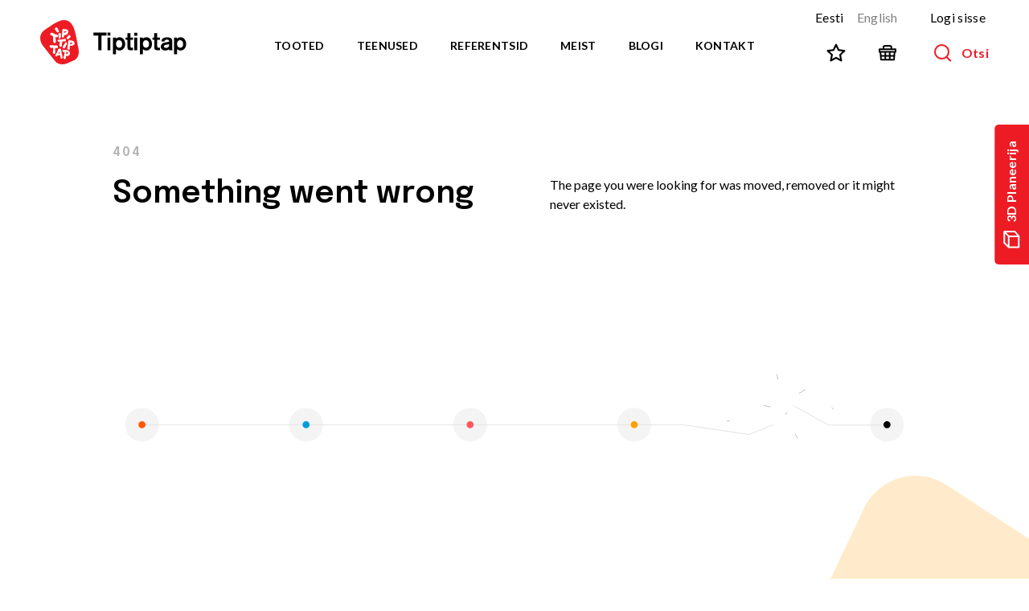

--- FILE ---
content_type: application/javascript; charset=utf-8
request_url: https://www.tiptiptap.ee/_next/static/chunks/pages/%5B...slug%5D-43991a1d4990b58d.js
body_size: 26065
content:
(self.webpackChunk_N_E=self.webpackChunk_N_E||[]).push([[330],{10:function(e,t,l){(window.__NEXT_P=window.__NEXT_P||[]).push(["/[...slug]",function(){return l(6475)}])},6475:function(e,t,l){"use strict";l.r(t),l.d(t,{__N_SSG:function(){return tt},default:function(){return tl}});var s,i,n,a,r,o,c,d,m,u,h,x,p,g,f=l(5893),v=l(3889),j=l(7294),b=l(8526),w=l(1736),N=l(8691);function y(e){let{title:t,image:l,color:s="text-orange-600"}=e;return(0,f.jsx)("section",{children:(0,f.jsxs)("div",{className:"relative mb-134 md:mb-14",children:[(0,f.jsxs)("div",{className:"h-260 md:h-screen md:max-h-500 relative bg-no-repeat bg-center bg-cover overflow-hidden",children:[l&&(0,f.jsx)("img",{className:"absolute left-0 top-0 w-full h-full object-cover",src:l,alt:""}),(0,f.jsx)(w.Z,{className:"md:hidden w-full min-w-546 absolute left-50 bottom-0 transform -translate-x-1/2"}),(0,f.jsx)(b.Z,{className:"hidden md:block w-full min-w-1920 absolute left-50 bottom-0 transform -translate-x-1/2"})]}),(0,f.jsx)("div",{className:"absolute left-0 top-0 w-full h-full",children:(0,f.jsx)("div",{className:"content-container h-full flex items-end md:items-center",children:(0,f.jsxs)("div",{className:"relative ml-auto flex-none -mb-100 md:mb-0 ".concat(s||"text-orange-600"),children:[(0,f.jsx)("div",{className:"absolute left-0 top-0 w-full h-full pr-4 md:pr-20 pl-30 md:pl-60 text-white flex items-center",children:(0,f.jsx)("div",{children:(0,f.jsx)("h2",{className:"title-md md:title-lg text-white",children:t})})}),(0,f.jsx)(N.Z,{className:"w-250 h-auto md:w-416"})]})})})]})})}var k=l(1541),z=l(7089),_=l(1664),S=l.n(_),C=l(1683),P=l(1489),T=l(7927);function Z(e){let{globalData:t,categories:l,mainCategory:s,shape:i}=e,n=(0,j.useRef)(null),a=(0,j.useRef)(null);return(0,f.jsxs)("section",{className:"content-container mb-20",children:[i?(0,f.jsx)("img",{src:"".concat(i),className:"absolute left-0 top-496"}):null,(0,f.jsxs)("div",{className:"md:flex md:items-center relative overflow-visible",children:[(0,f.jsx)("h2",{className:"title-md mb-12 md:mb-0 md:mr-10",children:(0,f.jsx)(T.v,{children:"Product categories"})}),(0,f.jsxs)(S(),{href:"".concat("et"!==t.language.code?"/".concat(t.language.code):"","/").concat(t.language.strings.slugs.products,"?maincategory=").concat(s),className:"group flex items-center justify-center font-bold size-sm uppercase",children:[(0,f.jsx)("span",{className:"w-26 h-26 mr-10 rounded-full border-2 border-black group-hover:bg-black group-hover:text-white flex items-center justify-center",children:(0,f.jsx)(C.Z,{className:"-mr-px"})}),(0,f.jsx)(T.v,{children:"View all"})]})]}),(0,f.jsx)("div",{className:"-mx-20 md:-mx-30",children:(0,f.jsx)(P.E,{options:{overflow:{x:"scroll",y:"hidden"}},ref:n,className:"os-theme-tiptiptap os-theme-tiptiptap-categories",children:(0,f.jsx)("ul",{className:"flex flex-wrap px-10 md:px-20 pb-12 md:pb-20 pt-26 min-w-830 md:min-w-1016",children:l.map((e,t)=>(0,f.jsx)("li",{ref:a,className:"px-10 py-5 w-1/3 xl:w-1/4",children:(0,f.jsx)(S(),{href:e.permalink||"#",className:"block h-50 md:h-88 size-md leading-tight md:leading-normal rounded-md shadow-sm",children:(0,f.jsxs)("div",{className:"relative bg-white flex items-center pr-10 rounded-md",children:[(0,f.jsx)("div",{className:"flex-none relative w-66 m-4 h-42 md:w-102 md:h-80 mr-10 lg:mr-14 rounded-md overflow-hidden",children:e.image&&(0,f.jsx)("img",{className:"w-full h-full object-contain",src:e.image,alt:""})}),(0,f.jsxs)("span",{children:[e.title,(0,f.jsxs)("span",{className:"inline-block ml-6 text-gray-600",children:["(",e.items,")"]})]})]})})},t))})})})]})}var q=l(5935);function O(e){let{text1:t,text2:l,text3:s,background:i}=e;return(0,f.jsx)("section",{className:"mt-30 xl:mt-60 content-container",children:(0,f.jsx)("div",{className:"content-container-text bg-no-repeat bg-cover py-6 rounded-md",style:{backgroundImage:"url(".concat(i,")")},children:(0,f.jsx)("div",{className:"md:flex md:-mx-20 lg:-mx-10 lg:px-20 md:py-20 lg:py-40 xl:py-110 md:justify-between",children:[t,l,s].map((e,t)=>(0,f.jsx)("div",{className:"py-16 max-w-500 md:max-w-300 md:px-10 md:w-1/3 content content-light text-white size-md lg:size-lg",children:(0,f.jsx)("div",{children:(0,q.ZP)(e||"")})}))})})})}var E=l(7830),L=l(187),F=l(1383);function D(e){let{title:t="Popular products",products:l=[]}=e,s=(0,j.useRef)(null),i=(0,j.useRef)(null),n=(0,j.useCallback)(e=>{e.preventDefault();let t=s.current.getElement().querySelector(".os-viewport");t.scrollTo({left:t.scrollLeft-=i.current.scrollWidth,behavior:"smooth"})},[]),a=(0,j.useCallback)(e=>{e.preventDefault();let t=s.current.getElement().querySelector(".os-viewport");t.scrollTo({left:t.scrollLeft+=i.current.scrollWidth,behavior:"smooth"})},[]);return(0,f.jsxs)("section",{className:"content-container-text mt-50 lg:flex lg:flex-wrap lg:items-center",children:[(0,f.jsx)("h2",{className:"title-md lg:px-60 xl:px-0 lg:order-1",children:(0,f.jsx)(T.v,{children:t})}),(0,f.jsx)("div",{className:"relative mt-12 lg:mt-36 lg:order-3 lg:min-w-full",children:(0,f.jsxs)("div",{className:"xl:-mx-90 xl:px-90 xl:relative",children:[(0,f.jsx)("button",{type:"button",onClick:n,className:"button-round hidden lg:flex absolute z-20 left-0 top-50 transform -translate-y-1/2 ml-20 shadow-md",children:(0,f.jsx)(L.Z,{className:"transform rotate-180 -ml-2"})}),(0,f.jsx)("button",{type:"button",onClick:a,className:"button-round hidden lg:flex absolute z-20 right-0 top-50 mr-20 transform -translate-y-1/2 shadow-md",children:(0,f.jsx)(L.Z,{className:"-mr-px"})}),(0,f.jsx)("div",{className:"-mx-20 md:-mx-30 lg:-mx-10 2xl:-mx-40  relative z-10 mr-20",children:(0,f.jsx)(P.E,{options:{overflow:{x:"scroll",y:"hidden"}},ref:s,className:"os-theme-tiptiptap os-theme-tiptiptap-products lg:w-1020 mx-auto",children:(0,f.jsx)("ul",{className:"inline-flex lg:block lg:whitespace-nowrap px-10 md:px-10 lg:px-0 mb-20 md:mb-30",children:l.map((e,t)=>(0,f.jsx)("li",{ref:i,className:"px-10 2xl:px-40 lg:inline-block whitespace-normal",children:(0,f.jsx)(F.Z,{className:"mt-20",code:e.code,title:e.title,isNew:"1"===e.isNew||e.new,age:e.recommendedAge,falling:e.maxFall,width:e.width,height:e.height,length:e.length,url:e.url,price:e.price,images:e.images})},t))})})})]})}),!1]})}var I=l(3910),M=l(708);function R(e){var t,l,s,i,n,a,r,o,c,d,m,u;let{data:h,globalData:x,languages:p}=e,[g,b]=(0,j.useState)(h.popularProducts||[]),[w,N,_]=(0,M.Z)(),S={playgrounds:{color:"text-orange-600",background:"/bg-playgrounds.png",shape:"/cat_shape_playgrounds.svg"},skateparks:{color:"text-black",background:"/bg-skateparks.png",shape:"/cat_shape_skateparks.svg"},"sport-and-fitness":{color:"text-blue-600",background:"/bg-sport-fitness.png",shape:"/cat_shape_sports.svg"},"park-and-city":{color:"text-green-600",background:"/bg-park-city.png",shape:"/cat_shape_parks.svg"},"safety-surfaces":{color:"text-red-800",background:"/bg-surfaces.png",shape:"/cat_shape_safety.svg"}}[h.contentCategory.categoryTheme],C={title:(null===(l=h.news.siteSettings)||void 0===l?void 0:null===(t=l.contentOptions)||void 0===t?void 0:t.latestPostsTitle)||"",text:(null===(i=h.news.siteSettings)||void 0===i?void 0:null===(s=i.contentOptions)||void 0===s?void 0:s.latestPostsText)||"",linkTitle:(null===(a=h.news.siteSettings)||void 0===a?void 0:null===(n=a.contentOptions)||void 0===n?void 0:n.latestPostsLinkTitle)||"",url:"".concat("et"!==x.language.code?"/".concat(x.language.code):"","/").concat(x.language.strings.slugs.posts)},P=h.news.nodes.map(e=>{var t;let l=new Date(e.date),s=l.getDate()+"."+l.getMonth()+"."+l.getFullYear();try{s=l.toLocaleDateString(x.language.language.replace("_","-"),{year:"numeric",month:"short",day:"numeric"})}catch(e){}return{title:e.title,url:e.link,video:!1,date:s,image:e.contentPost.mainImage.sourceUrl,readingTime:e.contentPost.readingTime||1,tags:null===(t=e.categories.nodes)||void 0===t?void 0:t.map(e=>e.name)}}),T=(0,j.useCallback)(async()=>{let e=(h.popularProducts||[]).map(e=>e.code);try{let t={};(null==w?void 0:w["auth-token"])&&(t.Authorization="Bearer ".concat(w["auth-token"]));let l=await fetch("".concat("https://wp.tiptiptap.ee/wp-json","/tiptiptap/v1/prices?code[]=").concat(e.join("&code[]=")),{method:"GET",headers:t,credentials:"include"}),s=await l.json(),i=h.popularProducts.map(e=>{let t=s.filter(t=>t.code===e.code),l=null,i=null;if(t.length>0){var n,a;null===(a=t[0])||void 0===a||null===(n=a.variations)||void 0===n||n.forEach(t=>{t.code===e.code+" SUM PE"&&(i=t.price),(!l||l>t.price)&&(l=t.price)})}return e.price=i||l,e});b(i)}catch(e){console.error(e)}},[h.popularProducts]);(0,j.useEffect)(()=>{T()},[T]);let q={title:(null===(o=h.references.siteSettings)||void 0===o?void 0:null===(r=o.contentOptions)||void 0===r?void 0:r.recentReferencesTitle)||"",linkTitle:(null===(d=h.references.siteSettings)||void 0===d?void 0:null===(c=d.contentOptions)||void 0===c?void 0:c.recentReferencesLinkTitle)||"",url:"".concat("et"!==x.language.code?"/".concat(x.language.code):"","/").concat(x.language.strings.slugs.references)},L=h.references.nodes.map(e=>({title:e.title,permalink:e.link,video:!1,image:e.contentReference.mainImage.sourceUrl,tags:e.contentReference.categories||[]})),F=x.productCategories.filter(e=>e.parentId==parseInt(h.contentCategory.productMainCategory)).map(e=>({title:e.title,items:e.count,permalink:e.url,image:e.image})),R=[(0,I.rP)(),(0,I.zL)([{title:"Home",url:"/"},{title:h.title,url:""}],x.language.strings)];return(0,f.jsxs)(v.Z,{...x,structuredData:R,children:[(0,f.jsx)(y,{title:h.contentCategory.heroText,image:null===(m=h.contentCategory.heroImage)||void 0===m?void 0:m.sourceUrl,color:S.color}),(0,f.jsx)(Z,{categories:F,globalData:x,mainCategory:null===(u=h.contentCategory)||void 0===u?void 0:u.productMainCategory,shape:S.shape}),h.contentCategory.showBlock&&(0,f.jsx)(O,{text1:h.contentCategory.textColumn1,text2:h.contentCategory.textColumn2,text3:h.contentCategory.textColumn3,background:S.background}),(0,f.jsx)(E.Z,{prefix:"productCategory",data:h.contentBlocks.content}),(null==g?void 0:g.length)>0&&(0,f.jsx)(D,{products:g}),(null==L?void 0:L.length)?(0,f.jsxs)(f.Fragment,{children:[(0,f.jsx)("div",{className:"hidden md:block mt-34 content-container",children:(0,f.jsx)("hr",{className:"border-t border-gray-400"})}),(0,f.jsx)(k.Z,{title:q.title,linkTitle:q.linkTitle,url:q.url,references:L})]}):null,(0,f.jsx)(z.Z,{title:C.title,text:C.text,linkTitle:C.linkTitle,url:C.url,news:P})]})}var U=l(6009),A=l(4396),H=l(3886);function V(e){var t;let{data:l,globalData:s,languages:i}=e,n=[{title:"Home",url:"/"},{title:"Theme Series",url:""}],a=l.series.map(e=>{var t,l;return{title:e.title,text:e.contentSeries.shortDescription,image:null===(t=e.contentSeries.heroImage)||void 0===t?void 0:t.sourceUrl,url:e.link,icons:(null===(l=e.contentSeries.shortDescriptionImages)||void 0===l?void 0:l.length)&&e.contentSeries.shortDescriptionImages.map(e=>({altText:e.altText,url:e.sourceUrl,width:e.mediaDetails.width,height:e.mediaDetails.height})),linkTitle:"Read more"}}),r=[(0,I.rP)(),(0,I.zL)(n,s.language.strings)];return(0,f.jsxs)(v.Z,{...s,structuredData:r,children:[(0,f.jsx)(A.Z,{pageTitle:(0,I.ZV)("Theme Series subtitle",s.language.strings),title:l.contentCategory.heroTitle,content:l.contentCategory.heroContent,image:null===(t=l.contentCategory.heroImage)||void 0===t?void 0:t.sourceUrl,children:(0,f.jsx)(U.Z,{items:n})}),(0,f.jsx)(E.Z,{prefix:"ProductCategory",data:l.contentBlocks.content}),a.map((e,t)=>(0,f.jsx)(H.Z,{index:t+1,title:e.title,text:e.text,image:e.image,icons:e.icons,url:e.url,linkTitle:(0,f.jsx)(T.v,{children:"Read more"})},t)),(0,f.jsx)("div",{className:"hidden md:block mt-34 content-container",children:(0,f.jsx)("hr",{className:"border-t border-gray-400"})})]})}var W=l(4111);function B(e){let{title:t,products:l,urlTitle:s,url:i}=e,n=(0,j.useRef)(null),a=(0,j.useRef)(null),r=(0,j.useContext)(W.A);return(0,f.jsxs)("section",{className:"content-container mt-50 mb-60 lg:flex lg:flex-wrap lg:items-center",children:[(0,f.jsx)("h2",{className:"inline title-md",children:(0,f.jsx)(T.v,{children:"Used products"})}),i&&(0,f.jsxs)(S(),{href:i||"#",className:"inline-flex items-center justify-center font-bold uppercase ml-18 group size-sm",children:[(0,f.jsx)("span",{className:"flex items-center justify-center mr-10 border-2 border-black rounded-full w-26 h-26 group-hover:bg-black group-hover:text-white",children:(0,f.jsx)(C.Z,{className:"-mr-px"})}),s]}),(0,f.jsxs)("div",{className:"relative mt-12 lg:mt-36 lg:order-3 lg:min-w-full",children:[(0,f.jsx)(P.E,{options:{overflow:{x:"scroll",y:"hidden"}},ref:n,className:"os-theme-tiptiptap os-theme-tiptiptap-products lg:hidden",children:(0,f.jsx)("ul",{className:"inline-flex px-10 mb-20 lg:block lg:whitespace-nowrap md:px-10 lg:px-0 md:mb-30",children:null==l?void 0:l.map((e,t)=>(0,f.jsx)("li",{ref:a,className:"px-10 whitespace-normal 2xl:px-40 lg:inline-block",children:(0,f.jsx)(F.Z,{cardWidth:"fixed",className:"mt-20",code:e.code,title:e.title,isNew:"1"===e.isNew||e.new,age:e.recommendedAge,falling:e.maxFall,width:e.width,height:e.height,length:e.length,url:"".concat("et"===r.code?"":"/".concat(r.code),"/").concat(r.strings.slugs.product,"/").concat(e.slug),images:[e.defaultImage],price:e.price})},t))})}),(0,f.jsxs)("ul",{className:"flex-wrap hidden lg:flex sm:-mx-20",children:[null==l?void 0:l.map((e,t)=>(0,f.jsx)("li",{className:"w-full py-40 sm:w-1/2 lg:w-1/3 2xl:w-1/4 sm:px-20 ","data-id":e.id,children:(0,f.jsx)(F.Z,{cardWidth:"auto",className:"mt-20",code:e.code,title:e.title,isNew:"1"===e.isNew||e.new,age:e.recommendedAge,falling:e.maxFall,width:e.width,height:e.height,length:e.length,url:e.url,images:[e.defaultImage],price:e.price})},t)),l&&l.length%3==2&&(0,f.jsx)("li",{className:"w-340"})]})]}),!1]})}function G(e){var t;let{data:l,globalData:s,languages:i}=e,[n,a]=(0,j.useState)(l.products||[]),[r,o,c]=(0,M.Z)(),d=[{title:"Home",url:"/"},{title:"Theme Series",url:"/".concat(s.language.strings.slugs.themeseries)},{title:l.title,url:""}],m={title:l.siteSettings.contentOptions.recentReferencesTitle,linkTitle:l.siteSettings.contentOptions.recentReferencesLinkTitle,url:"/"+s.language.strings.slugs.references},u=l.contentSeries.references.map(e=>{var t;return{title:e.title,permalink:e.link,video:!1,image:null===(t=e.contentReference.mainImage)||void 0===t?void 0:t.sourceUrl,tags:e.contentReference.categories||[]}}),h=(0,j.useCallback)(async()=>{let e=(l.products||[]).map(e=>e.code);try{let t={};(null==r?void 0:r["auth-token"])&&(t.Authorization="Bearer ".concat(r["auth-token"]));let s=await fetch("".concat("https://wp.tiptiptap.ee/wp-json","/tiptiptap/v1/prices?code[]=").concat(e.join("&code[]=")),{method:"GET",headers:t,credentials:"include"}),i=await s.json(),n=l.products.map(e=>{let t=i.filter(t=>t.code===e.code),l=null,s=null;if(t.length>0){var n,a;null===(a=t[0])||void 0===a||null===(n=a.variations)||void 0===n||n.forEach(t=>{t.code===e.code+" SUM PE"&&(s=t.price),(!l||l>t.price)&&(l=t.price)})}return e.price=s||l,e});a(n)}catch(e){console.error(e)}},[l.products]);(0,j.useEffect)(()=>{h()},[h]);let x=[(0,I.rP)(),(0,I.zL)(d,s.language.strings)];return(0,f.jsxs)(v.Z,{...s,structuredData:x,children:[(0,f.jsx)(A.Z,{pageTitle:l.title,title:l.contentSeries.heroTitle,content:l.contentSeries.heroText,image:null===(t=l.contentSeries.heroImage)||void 0===t?void 0:t.sourceUrl,children:(0,f.jsx)(U.Z,{items:d})}),(0,f.jsx)(E.Z,{prefix:"productSerie",data:l.contentBlocks.content}),(null==n?void 0:n.length)?(0,f.jsxs)(f.Fragment,{children:[(0,f.jsx)("div",{className:"hidden md:block mt-34 content-container",children:(0,f.jsx)("hr",{className:"border-t border-gray-400"})}),(0,f.jsx)(B,{products:n,title:(0,f.jsx)(T.v,{replace:{series:l.title},children:"%series% products"}),urlTitle:(0,f.jsx)(T.v,{children:"All Theme Series"})})]}):null,(null==u?void 0:u.length)?(0,f.jsxs)(f.Fragment,{children:[(0,f.jsx)("div",{className:"hidden md:block mt-34 content-container",children:(0,f.jsx)("hr",{className:"border-t border-gray-400"})}),(0,f.jsx)(k.Z,{title:m.title,linkTitle:m.linkTitle,url:m.url,references:u})]}):null]})}var Y=l(2285),J=l(4485),$=l(7536),X=l(5578),Q=l.n(X),K=l(3116),ee=l(5238),et=l(2911),el=l(4534),es=l(5551);function ei(){return(ei=Object.assign?Object.assign.bind():function(e){for(var t=1;t<arguments.length;t++){var l=arguments[t];for(var s in l)({}).hasOwnProperty.call(l,s)&&(e[s]=l[s])}return e}).apply(null,arguments)}var en=function(e){return j.createElement("svg",ei({xmlns:"http://www.w3.org/2000/svg",width:18,height:18,fill:"none"},e),s||(s=j.createElement("path",{stroke:"currentColor",strokeLinejoin:"round",strokeWidth:2,d:"m8.818 1.636 2.357 4.939 5.424.715-3.968 3.767.996 5.38-4.809-2.61-4.809 2.61.996-5.38L1.037 7.29l5.425-.715 2.356-4.939Z"})))},ea=l(80);function er(){return(er=Object.assign?Object.assign.bind():function(e){for(var t=1;t<arguments.length;t++){var l=arguments[t];for(var s in l)({}).hasOwnProperty.call(l,s)&&(e[s]=l[s])}return e}).apply(null,arguments)}var eo=function(e){return j.createElement("svg",er({xmlns:"http://www.w3.org/2000/svg",width:18,height:18,fill:"none"},e),i||(i=j.createElement("path",{fill:"currentColor",stroke:"currentColor",strokeLinejoin:"round",strokeWidth:2,d:"m8.818 1.636 2.357 4.939 5.424.715-3.968 3.767.996 5.38-4.809-2.61-4.809 2.61.996-5.38L1.037 7.29l5.425-.715 2.356-4.939Z"})))};function ec(){return(ec=Object.assign?Object.assign.bind():function(e){for(var t=1;t<arguments.length;t++){var l=arguments[t];for(var s in l)({}).hasOwnProperty.call(l,s)&&(e[s]=l[s])}return e}).apply(null,arguments)}var ed=function(e){return j.createElement("svg",ec({xmlns:"http://www.w3.org/2000/svg",fill:"none",viewBox:"0 0 17 17"},e),n||(n=j.createElement("path",{stroke:"currentColor",strokeLinecap:"round",strokeLinejoin:"round",strokeWidth:2,d:"M13.286 6.778 9 11.445 4.714 6.777"})),a||(a=j.createElement("path",{stroke:"currentColor",strokeLinecap:"round",strokeWidth:2,d:"M9 10V1M1 16h15"})))};function em(){return(em=Object.assign?Object.assign.bind():function(e){for(var t=1;t<arguments.length;t++){var l=arguments[t];for(var s in l)({}).hasOwnProperty.call(l,s)&&(e[s]=l[s])}return e}).apply(null,arguments)}var eu=function(e){return j.createElement("svg",em({xmlns:"http://www.w3.org/2000/svg",fill:"none",viewBox:"0 0 23 26"},e),r||(r=j.createElement("path",{fill:"#FF585F",d:"M16.112 7.222h5.334L16.112 1.89v5.333z"})),o||(o=j.createElement("path",{fill:"#000",stroke:"#000",strokeWidth:1.1,d:"M15.881 1H1v24h21.333V7.224L15.881 1zm5.155 6.224H15.88V2.247l5.155 4.977zm.37 16.887H1.927V1.89H14.95v6.224h6.456V24.11z"})),c||(c=j.createElement("path",{stroke:"#000",strokeWidth:2,d:"M5 12h13M5 16h13M5 20h13"})))};function eh(){return(eh=Object.assign?Object.assign.bind():function(e){for(var t=1;t<arguments.length;t++){var l=arguments[t];for(var s in l)({}).hasOwnProperty.call(l,s)&&(e[s]=l[s])}return e}).apply(null,arguments)}var ex=function(e){return j.createElement("svg",eh({xmlns:"http://www.w3.org/2000/svg",fill:"none",viewBox:"0 0 23 26"},e),d||(d=j.createElement("path",{fill:"#FF585F",d:"M16.112 7.222h5.334L16.112 1.89v5.333z"})),m||(m=j.createElement("path",{fill:"#000",stroke:"#000",strokeWidth:1.1,d:"M15.881 1H1v24h21.333V7.224L15.881 1zm5.155 6.224H15.88V2.247l5.155 4.977zm.37 16.887H1.927V1.89H14.95v6.224h6.456V24.11z"})),u||(u=j.createElement("path",{fill:"#000",d:"M8.433 15.976c0 .283-.048.543-.142.78a1.794 1.794 0 0 1-.398.612 1.782 1.782 0 0 1-.618.399c-.24.094-.507.141-.8.141H5v-3.865h1.476c.292 0 .558.048.799.144a1.764 1.764 0 0 1 1.016 1.008c.094.237.142.497.142.78zm-.736 0c0-.213-.028-.402-.085-.57a1.194 1.194 0 0 0-.243-.428 1.04 1.04 0 0 0-.385-.27 1.31 1.31 0 0 0-.508-.093h-.752v2.721h.752a1.3 1.3 0 0 0 .508-.093c.151-.063.28-.152.385-.268.105-.117.186-.26.243-.427.057-.17.085-.36.085-.572zm1.046-1.933h.604c.063 0 .114.015.155.045a.204.204 0 0 1 .086.118l.657 2.312a4.596 4.596 0 0 1 .083.398 2.646 2.646 0 0 1 .102-.398l.76-2.312a.256.256 0 0 1 .082-.112.242.242 0 0 1 .155-.051h.211c.063 0 .114.015.155.045.041.029.07.068.086.118l.754 2.312c.039.114.073.24.101.38l.038-.2c.014-.065.028-.125.043-.18l.657-2.312a.216.216 0 0 1 .083-.115.25.25 0 0 1 .155-.048h.564l-1.2 3.865h-.65l-.845-2.64-.034-.11a3.912 3.912 0 0 1-.032-.126 2.802 2.802 0 0 1-.035.126 2.81 2.81 0 0 1-.032.11l-.853 2.64h-.65l-1.2-3.865zm7.837 3.337c.163 0 .303-.015.423-.044.121-.03.236-.071.345-.123v-.703h-.484a.154.154 0 0 1-.11-.037.131.131 0 0 1-.04-.096v-.407H18v1.564a1.975 1.975 0 0 1-.647.316 2.46 2.46 0 0 1-.385.074 3.457 3.457 0 0 1-.444.027c-.281 0-.54-.049-.778-.147a1.848 1.848 0 0 1-.614-.409 1.88 1.88 0 0 1-.407-.625 2.133 2.133 0 0 1-.144-.794c0-.29.047-.557.142-.8.094-.242.228-.45.4-.625a1.81 1.81 0 0 1 .634-.407c.248-.096.526-.144.834-.144.316 0 .588.047.818.142.232.092.428.213.588.363l-.208.326c-.041.066-.096.1-.163.1a.242.242 0 0 1-.131-.043 7.69 7.69 0 0 0-.177-.102 1.122 1.122 0 0 0-.198-.088 1.573 1.573 0 0 0-.243-.062 1.772 1.772 0 0 0-.31-.024c-.19 0-.364.032-.518.096a1.097 1.097 0 0 0-.393.276c-.11.12-.193.263-.252.43a1.687 1.687 0 0 0-.088.562c0 .222.031.421.094.596.062.173.15.319.261.438.113.12.247.211.402.275.155.063.324.094.508.094z"})))},ep=l(7872);function eg(){return(eg=Object.assign?Object.assign.bind():function(e){for(var t=1;t<arguments.length;t++){var l=arguments[t];for(var s in l)({}).hasOwnProperty.call(l,s)&&(e[s]=l[s])}return e}).apply(null,arguments)}var ef=function(e){return j.createElement("svg",eg({xmlns:"http://www.w3.org/2000/svg",fill:"none",viewBox:"0 0 40 40"},e),h||(h=j.createElement("path",{fill:"#65CFE9",d:"M16.226 35.38a9.201 9.201 0 1 0 0-18.402 9.201 9.201 0 0 0 0 18.402z"})),x||(x=j.createElement("path",{stroke:"#000",strokeLinecap:"round",strokeLinejoin:"round",strokeWidth:2,d:"M23.342 31.116a9.025 9.025 0 0 1-7.982 3.877 8.873 8.873 0 0 1-8.46-9.251 8.671 8.671 0 0 1 3.91-6.729"})),p||(p=j.createElement("path",{stroke:"#000",strokeLinecap:"round",strokeLinejoin:"round",strokeWidth:2,d:"M33.198 34.665h-4.575L25.334 24.32l-10.799-.008v-8.007h3.448v7.51M16.05 13.202a4.693 4.693 0 1 0 0-9.386 4.693 4.693 0 0 0 0 9.386z"})))},ev=l(9495),ej=l(5322);function eb(e){let{images:t,activeImage:l,onClose:s,title:i}=e,n=(0,j.useMemo)(()=>null!=l,[l]),a=(0,j.useRef)(null),r=(0,j.useRef)(null),o=(0,j.useCallback)(e=>{e.preventDefault();let t=a.current.getElement().querySelector(".os-viewport");t.scrollTo({left:t.scrollLeft-=r.current.scrollWidth,behavior:"smooth"})},[a.current,r.current]),c=(0,j.useCallback)(e=>{e.preventDefault();let t=a.current.getElement().querySelector(".os-viewport");t.scrollTo({left:t.scrollLeft+=r.current.scrollWidth,behavior:"smooth"})},[a.current,r.current]),d=(0,j.useCallback)(()=>{let e=r.current.scrollWidth*l;a.current.getElement().querySelector(".os-viewport").scrollTo({left:e})},[a.current,r.current,l]);return(0,j.useEffect)(()=>{a.current&&d()},[l,a.current,d]),null!==l?(0,f.jsxs)(Y.Z,{id:"modal-gallery",isOpen:n,setOpen:s,fullScreen:!0,children:[(0,f.jsx)("h2",{className:"size-lg font-bold mt-40",children:i}),(0,f.jsx)("button",{className:"absolute top-0 right-0 mt-40 flex w-26 h-26 items-center justify-center flex-none border-2 border-black rounded-full hover:bg-black hover:text-white",title:"Close",onClick:s,children:(0,f.jsx)(ep.Z,{className:"w-10 h-10 stroke-current"})}),(0,f.jsxs)("div",{className:"-mx-20 md:mx-0 md:px-80 py-74",children:[(null==t?void 0:t.length)>1?(0,f.jsxs)("div",{children:[(0,f.jsx)("button",{onClick:o,className:"button-round flex absolute z-20 left-0 top-50 transform -translate-y-1/2",children:(0,f.jsx)(L.Z,{className:"transform rotate-180 -ml-2"})}),(0,f.jsx)("button",{onClick:c,className:"button-round flex absolute z-20 right-0 top-50 transform -translate-y-1/2",children:(0,f.jsx)(L.Z,{className:"-mr-px"})})]}):null,(0,f.jsx)(P.E,{options:{overflow:{x:"scroll",y:"hidden"}},ref:a,className:"os-theme-tiptiptap os-theme-tiptiptap-gallery",children:(0,f.jsx)("ul",{className:"flex mb-20 md:mb-30",style:{width:"".concat(100*t.length,"%")},children:t.map((e,t)=>(0,f.jsx)("li",{ref:r,className:"w-full px-20 md:px-30 lg:px-0",children:(0,f.jsxs)("div",{className:"rounded-md overflow-hidden relative",children:[(0,f.jsx)("div",{className:"pt-56%"}),(0,f.jsx)("div",{className:"absolute z-10 left-0 top-0 w-full h-full",children:(0,f.jsx)("img",{className:"absolute left-0 top-0 w-full h-full object-contain object-center",src:e.url,alt:""})})]})},t))})})]})]}):null}function ew(e){var t,l,s,i,n,a,r,o,c,d,m,u,h;let{data:x,globalData:p,languages:g}=e,{addProduct:b}=(0,j.useContext)(J.A),{isFavorite:w,addFavorite:N,removeFavorite:y}=(0,j.useContext)(ev.Yi),[z,_]=(0,j.useState)(!1),[Z,O]=(0,j.useState)([]),[E,L]=(0,j.useState)([]),{user:F,isLoading:R}=(0,j.useContext)(ej.S),[A,H]=(0,j.useState)(null),[V,W]=(0,j.useState)(!1),[B,G]=(0,j.useState)(!1),[X,ei]=(0,j.useState)(["specifications"]),er=(0,j.useRef)(),[ec,em,eh]=(0,M.Z)(),eg=(0,j.useMemo)(()=>{var e;return null===(e=x.siteSettings.contentOptions.productMaterialsLinks)||void 0===e?void 0:e.find(e=>{var t;let l=e.productCategoryId||null;return!!(l&&(null===(t=x.groups)||void 0===t?void 0:t.find(e=>(null==e?void 0:e.toString())===l)))})},[x.siteSettings.productMaterialsLinks,x.groups]),ew=(0,j.useMemo)(()=>{var e;return null===(e=x.siteSettings.contentOptions.productWarrantyLinks)||void 0===e?void 0:e.find(e=>{var t;let l=e.productCategoryId||null;return!!(l&&(null===(t=x.groups)||void 0===t?void 0:t.find(e=>(null==e?void 0:e.toString())===l)))})},[x.siteSettings.productWarrantyLinks,x.groups]);(0,j.useEffect)(()=>{let e=()=>{window.matchMedia("(min-width: 768px)").matches?G(!0):G(!1)};return e(),window.addEventListener("resize",e),()=>{window.removeEventListener("resize",e)}},[]),(0,j.useEffect)(()=>{let e=[x.code];x.similar.forEach(t=>e.push(t.code));let t={};(null==ec?void 0:ec["auth-token"])&&(t.Authorization="Bearer ".concat(ec["auth-token"])),fetch("".concat("https://wp.tiptiptap.ee/wp-json","/tiptiptap/v1/prices?lang=").concat(p.language.code,"&code[]=").concat(e.join("&code[]=")),{method:"GET",headers:t}).then(e=>e.json()).then(e=>{let t=e.filter(e=>e.code===x.code);if(1==t.length){var l;O(t[0].variations),(null==p?void 0:null===(l=p.language)||void 0===l?void 0:l.code)=="et"&&H(t[0].installationCost),t[0].files.length>0&&(x.files=Q()([...x.files,...t[0].files],"url")),t[0].variations.length<=3&&_(!0)}L(x.similar.map(t=>{let l=e.filter(e=>e.code===t.code),s=null,i=null;if(l.length>0){var n,a;null===(a=l[0])||void 0===a||null===(n=a.variations)||void 0===n||n.forEach(e=>{e.code===t.code+" SUM PE"&&(i=e.price),(!s||s>e.price)&&(s=e.price)})}return t.price=i||s,t}))}).catch(e=>{console.error(e)})},[]);let eN=[{title:"Home",url:"/"},{title:"Products",url:"/".concat(p.language.strings.slugs.products)},...x.breadcrumbs,{title:x.title,url:""}],ey=[{title:(0,f.jsx)(T.v,{children:"Specifications"}),id:"specifications",isVisible:()=>!0},{title:(0,f.jsx)(T.v,{children:"Downloads"}),id:"downloads",isVisible:()=>!0},{title:(0,f.jsx)(T.v,{children:"Material"}),id:"material",isVisible:()=>{var e,t,l,s;return null!=x&&null!==(e=x.materialsPdf)&&void 0!==e&&!!e.length||null!=x&&null!==(t=x.ralPdf)&&void 0!==t&&!!t.length||!!x.siteSettings.contentOptions.productMaterialsInfo||null!=eg&&null!==(l=eg.materialLink)&&void 0!==l&&!!l.url||!!x.siteSettings.contentOptions.productWarrantyInfo||null!=ew&&null!==(s=ew.warrantyLink)&&void 0!==s&&!!s.url}},{title:(0,f.jsx)(T.v,{children:"Installation info"}),id:"installation",isVisible:()=>!!eE&&!!eE.installation_info||!!x.installation_info||!!x.installation_details&&x.installation_details.length>0}];(0,j.useEffect)(()=>{B&&0===X.length&&ei([ey[0].id]),B&&X.length>1&&ei([X[0]])},[B]);let ek=[],ez=["FORP","FORF","FORR","SUM","AUT","P","NAT"],e_=["B","BP","S","SP","PE","MF"],eS=[];x.variations,x.variations.forEach(e=>{var t;ek.includes(e.color)||ek.push(e.color),!eS.includes(e.material)&&(null==e?void 0:null===(t=e.material)||void 0===t?void 0:t.trim().length)>0&&eS.push(e.material)}),ek.sort((e,t)=>{let l=ez.indexOf(e),s=ez.indexOf(t);return -1===l&&-1!==s?1:-1===s&&-1!==l||l>s?-1:l<s?1:0}),eS.sort((e,t)=>{let l=e_.indexOf(e),s=e_.indexOf(t);return -1===l&&-1!==s?1:-1===s&&-1!==l||l>s?-1:l<s?1:0});let[eC,eP]=(0,j.useState)(ek[ek.length-1]||""),[eT,eZ]=(0,j.useState)((null==eS?void 0:eS[eS.length-1])||""),[eq,eO]=(0,j.useState)(eS),[eE,eL]=(0,j.useState)(""),[eF,eD]=(0,j.useState)(null);(0,j.useEffect)(()=>{let e=!1;if(x.variations.length>1){let t=[];x.variations.forEach(e=>{e.color==eC&&(t.includes(e.material)||t.push(e.material))}),t.includes(eT)||eZ(""),x.variations.forEach(t=>{t.color===eC&&t.material===eT&&(e=t)})}else{var t;e=(null===(t=x.variations)||void 0===t?void 0:t[0])||null}let l=x.images.map(e=>({url:e}));if((null==e?void 0:e.images)&&e.images.length>0&&(null==e||e.images.reverse().forEach(e=>{l.unshift({url:e})}),null==e||e.images.reverse()),0===l.length&&x.variations.forEach(e=>{null==e||e.images.forEach(e=>{l.push({url:e})})}),eC&&(!(null==e?void 0:e.images)||0==e.images.length)){let e=eY.filter(e=>e.code.toUpperCase()===eC.toUpperCase());(null==e?void 0:e[0])&&l.unshift({url:e[0].image})}eU(l),eH(0),eL(e),eO(eS)},[eC,eT]);let eI=(0,j.useRef)(null),eM=(0,j.useRef)(null);x.images.map(e=>({url:e}));let[eR,eU]=(0,j.useState)([]),[eA,eH]=(0,j.useState)(0),[eV,eW]=(0,j.useState)(0),[eB,eG]=(0,j.useState)(!1),eY=(null===(t=x.siteSettings.contentOptions.colorCombinations)||void 0===t?void 0:t.length)?x.siteSettings.contentOptions.colorCombinations.map(e=>({image:e.combinationImage.sourceUrl,icon:e.colorIcon.sourceUrl,name:e.colorName,code:e.colorCode})):[],eJ={title:x.references.siteSettings.contentOptions.recentReferencesTitle,linkTitle:x.references.siteSettings.contentOptions.recentReferencesLinkTitle,url:"".concat("et"!==p.language.code?"/".concat(p.language.code):"","/").concat(p.language.strings.slugs.references)},e$=x.references.nodes?x.references.nodes.map(e=>{var t;return{title:null==e?void 0:e.title,permalink:e.link,video:!1,image:null===(t=e.contentReference.mainImage)||void 0===t?void 0:t.sourceUrl,tags:e.contentReference.categories||[]}}):[],[eX,eQ]=(0,j.useState)(!1),[eK,e0]=(0,j.useState)(!1),[e1,e2]=(0,j.useState)(eR),{register:e4,handleSubmit:e5,watch:e3,getValues:e6,formState:{errors:e8}}=(0,$.cI)(),e7=w(e6().code+((null===(l=e6())||void 0===l?void 0:l.color)?e6().color:"")+((null===(s=e6())||void 0===s?void 0:s.material)?e6().material:"")),e9=(0,I.Cx)(x),te=[(0,I.rP)(),(0,I.zL)(eN,p.language.strings),...e9];return(0,f.jsxs)(v.Z,{...p,structuredData:te,children:[(0,f.jsx)(U.Z,{items:eN}),(0,f.jsxs)("section",{className:"mt-40 content-container",children:[(0,f.jsxs)("div",{className:"md:flex md:items-start md:-mx-15 xl:-mx-44",children:[(0,f.jsxs)("div",{className:"md:w-7/16 md:px-15 xl:px-44",children:[(0,f.jsxs)("h2",{className:"text-gray-800 size-md",children:[(0,f.jsx)(T.v,{children:"Product code"}),":"," ",eE&&eE.code]}),(0,f.jsx)("h1",{className:"mt-46 title-md xl:title-lg",children:x.title}),(0,f.jsxs)("div",{className:"flex mt-40",children:[(0,f.jsxs)("ul",{className:"flex px-10 size-xs",children:[x.recommendedAge&&"0"!==x.recommendedAge&&(0,f.jsxs)("li",{className:"px-8 text-center md:px-10",children:[(0,f.jsx)(K.Z,{className:"block w-30 h-30 md:w-40 md:h-40"}),x.recommendedAge," ",(0,f.jsx)(T.v,{children:"y"})]}),x.maxFall&&"0"!==x.maxFall&&(0,f.jsxs)("li",{className:"px-8 text-center md:px-10",children:[(0,f.jsx)(ee.Z,{className:"block w-30 h-30 md:w-40 md:h-40"}),x.maxFall," m"]}),x.width&&"0"!==x.width&&(0,f.jsxs)("li",{className:"px-8 text-center md:px-10",children:[(0,f.jsx)(et.Z,{className:"block w-30 h-30 md:w-40 md:h-40"}),x.width," m"]}),x.length&&"0"!==x.length&&(0,f.jsxs)("li",{className:"px-8 text-center md:px-10",children:[(0,f.jsx)(el.Z,{className:"block w-30 h-30 md:w-40 md:h-40"}),x.length," m"]}),x.height&&"0"!==x.height&&(0,f.jsxs)("li",{className:"px-8 text-center md:px-10",children:[(0,f.jsx)(es.Z,{className:"block w-30 h-30 md:w-40 md:h-40"}),x.height," m"]}),x.wheelchairAccess&&(0,f.jsx)("li",{className:"px-8 text-center md:px-10",children:(0,f.jsx)(ef,{className:"block w-30 h-30 md:w-40 md:h-40"})})]}),(null==x?void 0:x.tuvCertified)>0&&(0,f.jsx)("ul",{className:"ml-auto",children:(0,f.jsx)("li",{className:"flex items-center justify-center h-full",children:(0,f.jsx)("img",{className:(null==x?void 0:x.tuvCertified)===2?"w-auto h-36":"w-auto h-50",src:(null==x?void 0:x.tuvCertified)===2?"/logo-tuv-2.jpg":"/logo-tuv.png",alt:"TUV Logo",width:50,height:50})})})]}),(Z.length>0||x.installationCost)&&(0,f.jsxs)(f.Fragment,{children:[(0,f.jsxs)("div",{className:"flex items-end mt-34",children:[(0,f.jsx)("div",{children:(0,f.jsx)("h2",{className:"title-sm",children:(0,f.jsx)(T.v,{children:"Price"})})}),A&&(0,f.jsxs)("div",{className:"ml-auto text-gray-800 size-md",children:[(0,f.jsx)(T.v,{children:"Installation cost"})," ",(0,f.jsxs)("span",{className:"ml-10 font-bold text-black",children:[A," €"]})]})]}),(0,f.jsxs)("div",{className:"px-20 mt-10 shadow-md py-17",children:[(0,f.jsx)("ul",{children:Z.map((e,t)=>(z||t<3)&&(0,f.jsxs)("li",{className:"flex py-6 ".concat(t>0&&"border-t border-gray-400"),children:[(0,f.jsx)("span",{className:"text-gray-800 size-md",children:e.code}),(0,f.jsxs)("span",{className:"ml-auto font-bold text-red-600 size-md",children:[e.price," €"]})]},t))}),z&&(0,f.jsx)("p",{className:"mt-10 font-bold size-md",children:(0,f.jsx)(T.v,{children:"If all prices are not listed, ask your sales representative for the price of the colour and material combination you are interested in."})}),!z&&(0,f.jsxs)("button",{onClick:()=>{_(!0)},className:"mt-10 font-bold size-md",children:["+ ",(0,f.jsx)(T.v,{children:"Show all prices"})]})]})]}),(0,f.jsxs)("form",{onSubmit:e=>{e.preventDefault(),e5(e=>{b({...e,id:e.code+((null==e?void 0:e.color)?e.color:"")+((null==e?void 0:e.material)?e.material:"")})})(e)},children:[(0,f.jsx)("input",{type:"hidden",value:x.code,...e4("code",{required:!0})}),ek&&ek.length>1&&(0,f.jsxs)("h2",{className:"relative mt-40 title-sm",children:[(0,f.jsx)(T.v,{children:"Colour options"})," ",eY.length>0&&(0,f.jsx)("button",{onClick:e=>{e.preventDefault(),eG(!0)},className:"inline-flex items-center justify-center ml-10 font-bold group size-sm",children:(0,f.jsx)("span",{className:"flex items-center justify-center mr-10 border-2 border-black rounded-full w-26 h-26 group-hover:bg-black group-hover:text-white",children:"i"})})]}),(0,f.jsx)("div",{className:"mt-10 flex flex-row flex-wrap -mx-5 ".concat(ek.length<2?"hidden":""),children:ek.length>0&&ek.reverse().map((e,t)=>(0,f.jsxs)("div",{className:"flex-grow min-w-1/3",children:[(0,f.jsx)("input",{className:"sr-only radio-input-option",type:"radio",onChange:()=>{},checked:e===eC,value:e,id:"color-input-".concat(t),...e4("color",{required:!0})}),(0,f.jsxs)("label",{onClick:()=>{eP(e)},htmlFor:"color-input-".concat(t),className:"z-".concat(20-t," size-sm"),children:[(0,f.jsx)("span",{className:"flex items-center mr-6 -ml-10",children:(0,f.jsx)("img",{src:"/icon-color-".concat(e.toLowerCase(),".png"),alt:"Standard color",width:40,height:40})}),(0,f.jsx)(T.v,{children:e})]})]},t))}),eq&&eq.length>1&&(0,f.jsxs)("h2",{className:"mt-40 title-sm",children:[(0,f.jsx)(T.v,{children:"Material"})," ",x.groups.includes(85)&&(0,f.jsx)("button",{onClick:()=>{eQ(!0)},className:"inline-flex items-center justify-center ml-10 font-bold group size-sm",children:(0,f.jsx)("span",{className:"flex items-center justify-center mr-10 border-2 border-black rounded-full w-26 h-26 group-hover:bg-black group-hover:text-white",children:"i"})})]}),(0,f.jsx)("div",{className:"mt-10 flex flex-row-reverse flex-wrap-reverse -mx-5 ".concat(eq.length<2?"hidden":""),children:eq.length>0&&eq.map((e,t)=>(0,f.jsxs)("div",{className:"flex-grow min-w-1/2",children:[(0,f.jsx)("input",{className:"sr-only radio-input-option",type:"radio",checked:e===eT,value:e,onChange:()=>{},id:"material-input-".concat(t),...e4("material",{required:!0})}),(0,f.jsx)("label",{onClick:()=>{eZ(e)},htmlFor:"material-input-".concat(t),className:"z-".concat(20-t),children:(0,f.jsxs)(T.v,{children:["material_",e]})})]},t))}),(e8.material||e8.color)&&(0,f.jsx)("div",{className:"block mt-40 text-red-600 -mb-30",children:(0,f.jsx)(T.v,{children:"Please select options before adding to basket"})}),(0,f.jsxs)("div",{className:"flex flex-col items-center justify-between mt-40 lg:flex-row",children:[(0,f.jsxs)("button",{type:"submit",className:"inline-flex button-primary mb-25 lg:mb-0",children:[(0,f.jsx)(ea.Z,{className:"w-24 h-24 mr-10"}),(0,f.jsx)(T.v,{children:"Add to inquiry basket"})]}),(0,f.jsxs)("button",{className:"inline-flex button-link",type:"button",onClick:()=>{let e=e6(),t=e.code+((null==e?void 0:e.color)?e.color:"")+((null==e?void 0:e.material)?e.material:"");e7?y(t):N(e)},children:[e7?(0,f.jsx)(eo,{className:"mr-10"}):(0,f.jsx)(en,{className:"mr-10"}),(0,f.jsx)(T.v,{children:e7?"Remove from favourites":"Add to favourites"})]})]})]})]}),(0,f.jsxs)("div",{className:"mt-40 md:mt-0 md:w-9/16 md:px-15 xl:px-44",children:[(0,f.jsxs)("div",{className:"relative overflow-hidden rounded-md h-240 sm:h-484 group",children:[(0,f.jsx)("div",{className:"absolute z-10 flex items-center justify-center pb-3 text-2xl text-white transition-opacity duration-700 ease-in-out transform -translate-x-1/2 -translate-y-1/2 bg-black rounded-full opacity-0 pointer-events-none w-44 h-44 top-1/2 left-1/2 group-hover:opacity-100",children:"+"}),eR[eA]&&(0,f.jsx)("img",{className:"object-contain w-full h-full transition duration-500 ease-in-out transform cursor-pointer group-hover:scale-110",src:eR[eA].url+"?c=".concat(x.modified),alt:"",onClick:()=>{e2(eR),eD(eA)}}),eC&&(!(null==eE?void 0:eE.images)||0==eE.images.length)&&(0,f.jsx)("div",{className:"absolute bottom-0 right-0 mb-20 mr-20 duration-500 ease-in-out transform group-hover:scale-110",children:(0,f.jsx)("img",{src:"/icon-color-".concat(eC.toLowerCase(),".png"),width:"40",height:"40"})})]}),(0,f.jsx)(P.E,{options:{overflow:{x:"scroll",y:"hidden"}},ref:eI,className:"mt-26 os-theme-tiptiptap os-theme-tiptiptap-projects",children:(0,f.jsx)("ul",{className:"inline-flex px-10 mb-20 lg:block lg:whitespace-nowrap md:px-0 lg:mx-0 md:mb-30",children:eR&&eR.map((e,t)=>(0,f.jsx)("li",{ref:eM,className:" ".concat(0==t?"lg:pr-5":"lg:px-5"," lg:inline-block whitespace-normal"),children:(0,f.jsx)("button",{className:"focus:outline-none rounded-md shadow-md relative w-120 h-80 overflow-hidden border-2 hover:border-black ".concat(eA===t?"border-black":"border-white"),onClick:()=>{eH(t)},children:(0,f.jsx)("img",{className:"object-cover w-full h-full",src:e.url+"?c=".concat(x.modified),alt:""})})},t))})})]})]}),(0,f.jsx)("div",{className:"hidden md:block mt-34",children:(0,f.jsx)("hr",{className:"border-t border-gray-400"})}),(0,f.jsxs)("div",{className:"px-20 pt-24 -mx-20 border-t border-gray-400 md:mx-auto md:px-0 md:border-0 md:pt-0 md:mt-80",children:[(0,f.jsx)("div",{className:"relative flex items-center justify-center",role:"tablist","aria-label":"Entertainment",children:B&&ey&&ey.map((e,t)=>e.isVisible()&&(0,f.jsx)("button",{role:"tab","aria-selected":"false","aria-controls":e.id+"-tab",id:e.id,tabIndex:"-1",className:"focus:outline-none mx-5 inline-block button-category ".concat(X.includes(e.id)&&"active"),onClick:()=>{ei([e.id])},children:e.title},t))}),ey[0].isVisible()&&(0,f.jsxs)("h2",{className:"relative py-10 font-bold md:hidden size-md",onClick:()=>{let e=[...X];X.includes(ey[0].id)?e=e.filter(e=>e!==ey[0].id):e.push(ey[0].id),ei(e)},children:[ey[0].title,(0,f.jsx)("span",{className:"absolute right-0 text-23",children:X.includes(ey[0].id)?"-":"+"})]}),(0,f.jsx)("div",{tabIndex:"0",role:"tabpanel",id:"specifications-tab","aria-labelledby":"specifications",hidden:!X.includes("specifications"),className:"mt-20 md:mt-60 focus:outline-none content-container-text px-0 pb-30 md:px-30 xl:px-50 relative ".concat(!X.includes("specifications")&&"hidden"),children:(0,f.jsxs)("div",{className:"md:flex md:items-start md:-mx-15 xl:-mx-44",children:[(0,f.jsxs)("div",{className:"md:w-1/2 md:px-15 xl:px-44",children:[(0,f.jsx)("h2",{className:"title-sm",children:(0,f.jsx)(T.v,{children:"Technical information"})}),(0,f.jsx)("table",{className:"mt-10 text-gray-800 size-md",children:(0,f.jsx)("tbody",{children:x.technicaldata&&x.technicaldata.map((e,t)=>(0,f.jsxs)("tr",{children:[(0,f.jsx)("td",{className:"py-5 pr-20 md:pr-46",colSpan:!1===e.data?2:1,children:e.title}),!1!==e.data&&(0,f.jsx)("td",{className:"text-right min-w-70",children:(0,q.ZP)(e.data)})]},t))})}),(null==x?void 0:x.parts)&&x.parts.length>0&&(0,f.jsxs)(f.Fragment,{children:[(0,f.jsx)("h2",{className:"mt-30 title-sm",children:(0,f.jsx)(T.v,{children:"Product consists of"})}),(0,f.jsx)("table",{className:"mt-10 text-gray-800 size-md",children:(0,f.jsx)("tbody",{children:x.parts&&x.parts.map((e,t)=>{var l,s;return(0,f.jsxs)("tr",{children:[(0,f.jsx)("td",{className:"pb-8 align-top pr-46",children:e.title}),(0,f.jsxs)("td",{className:"pb-8 align-top",children:[e.count,((null==eE?void 0:null===(l=eE.materials)||void 0===l?void 0:l[e.key])||e.material)&&(0,f.jsxs)(f.Fragment,{children:[(0,f.jsx)("br",{}),(null==eE?void 0:null===(s=eE.materials)||void 0===s?void 0:s[e.key])||e.material]})]})]},t)})})})]}),x.description&&(0,f.jsxs)(f.Fragment,{children:[(0,f.jsx)("h2",{className:"title-sm mt-30",children:(0,f.jsx)(T.v,{children:"Product description"})}),(0,f.jsx)("div",{className:"content text-gray-800 size-md mt-10",children:(0,q.ZP)(x.description||"")})]})]}),(0,f.jsx)("div",{className:"mt-40 md:mt-0 md:w-1/2 md:px-15 xl:px-44",children:x.safe_area_images&&x.safe_area_images.length>0&&(0,f.jsxs)(f.Fragment,{children:[(0,f.jsx)("h2",{className:"mb-10 title-sm",children:(0,f.jsx)(T.v,{children:"Safety area"})}),x.safe_area_images.map((e,t)=>(0,f.jsxs)(j.Fragment,{children:["side"==e.type&&(0,f.jsx)("h2",{className:"mt-20 mb-10 title-sm",children:(0,f.jsx)(T.v,{children:"Side view"})}),(0,f.jsx)("img",{src:e.url+"?c=".concat(x.modified),alt:"",width:535,height:413,className:"object-contain cursor-pointer",onClick:()=>{e2(x.safe_area_images),eD(0)}},t)]},t))]})})]})}),ey[1].isVisible()&&(0,f.jsxs)("h2",{className:"relative py-10 font-bold border-t border-gray-400 md:hidden size-md",onClick:()=>{let e=[...X];X.includes(ey[1].id)?e=e.filter(e=>e!==ey[1].id):e.push(ey[1].id),ei(e)},children:[ey[1].title,(0,f.jsx)("span",{className:"absolute right-0 text-23",children:X.includes(ey[1].id)?"-":"+"})]}),(0,f.jsx)("div",{tabIndex:"0",role:"tabpanel",id:"downloads-tab","aria-labelledby":"downloads",hidden:!X.includes("downloads"),className:"mt-20 md:mt-60 focus:outline-none content-container-text px-0 ".concat(!X.includes("downloads")&&"hidden"),children:(0,f.jsx)("div",{className:"md:flex md:items-start md:justify-center md:-mx-15 xl:-mx-44",children:(0,f.jsxs)("div",{className:"md:w-1/2 md:px-15 xl:px-44",children:[(0,f.jsx)("h2",{className:"title-sm",children:(0,f.jsx)(T.v,{children:"Download files"})}),(0,f.jsxs)("ul",{className:"mt-10",children:[x.files&&x.files.filter(e=>null==e||!e.variation_code||!!eE&&eE.code===e.variation_code).map((e,t)=>(0,f.jsx)("li",{className:"border-b border-gray-400",children:(0,f.jsxs)("a",{href:e.url+"?filename="+"".concat(e.title," ").concat(eE?eE.code:"").toLowerCase().replace(/[^\w\s-]/g,"").trim().replace(/\s+/g,"_").replace(/-+/g,"_")+"."+e.url.split(".").pop().split(/[#?]/)[0],target:"_blank",className:"flex items-center py-12 font-bold size-md hover:text-red-600",children:["dwg"===e.url.split(".").pop().toLowerCase()?(0,f.jsx)(ex,{className:"h-24 w-22 mr-34"}):(0,f.jsx)(eu,{className:"h-24 w-22 mr-34"}),e.title,(0,f.jsx)(ed,{className:"ml-auto mr-10 w-17 h-17"})]})},t)),(0,f.jsx)("li",{className:"border-b border-gray-400",children:(0,f.jsxs)("button",{target:"_blank",className:"flex items-center w-full py-12 font-bold size-md hover:text-red-600",onClick:e=>{if(e.preventDefault(),F){!er.current.value&&x.description&&(er.current.value=(0,I.s9)(x.description)),e0(!0);return}W(!0),(0,I.$w)(x,eE,p.language.strings,(null==x?void 0:x.description)?(0,I.s9)(x.description):null,()=>{W(!1)})},children:[(0,f.jsx)(eu,{className:"h-24 w-22 mr-34 "}),(0,f.jsx)(T.v,{children:"Product data sheet"}),(0,f.jsx)(ed,{className:"w-17 h-17 mr-10 ml-auto ".concat(V&&"animate-bounce")})]})},"datasheet")]})]})})}),ey[2].isVisible()&&(0,f.jsxs)("h2",{className:"relative py-10 font-bold border-t border-gray-400 md:hidden size-md",onClick:()=>{let e=[...X];X.includes(ey[2].id)?e=e.filter(e=>e!==ey[2].id):e.push(ey[2].id),ei(e)},children:[ey[2].title,(0,f.jsx)("span",{className:"absolute right-0 text-23",children:X.includes(ey[2].id)?"-":"+"})]}),(0,f.jsx)("div",{tabIndex:"0",role:"tabpanel",id:"material-tab","aria-labelledby":"material",hidden:!X.includes("material"),className:"mt-20 md:mt-60 focus:outline-none content-container-text px-0 md:px-30 xl:px-50 ".concat(!X.includes("material")&&"hidden"),children:(0,f.jsxs)("div",{className:"md:flex md:items-start md:-mx-15 xl:-mx-44",children:[(0,f.jsxs)("div",{className:"md:w-1/2 md:px-15 xl:px-44 ",children:[(null==x?void 0:null===(i=x.materialsPdf)||void 0===i?void 0:i.length)||(null==x?void 0:null===(n=x.ralPdf)||void 0===n?void 0:n.length)||x.siteSettings.contentOptions.productMaterialsInfo||(null==eg?void 0:null===(a=eg.materialLink)||void 0===a?void 0:a.url)?(0,f.jsx)("h2",{className:"title-sm",children:(0,f.jsx)(T.v,{children:"Materials"})}):"",(null==x?void 0:null===(r=x.materialsPdf)||void 0===r?void 0:r.length)>0&&(0,f.jsx)("ul",{className:"border-t border-gray-400 mt-30",children:x.materialsPdf.map((e,t)=>(0,f.jsx)("li",{className:"border-b border-gray-400",children:(0,f.jsxs)("a",{href:e,target:"_blank",className:"flex items-center py-12 font-bold size-md hover:text-red-600",children:[(0,f.jsx)(eu,{className:"h-24 w-22 mr-34"}),(0,f.jsx)(T.v,{children:"Materials sheet"}),(0,f.jsx)(ed,{className:"ml-auto mr-10 w-17 h-17"})]})},t))}),(null==x?void 0:null===(o=x.ralPdf)||void 0===o?void 0:o.length)>0&&(0,f.jsx)("ul",{className:"border-t border-gray-400 mt-30",children:x.ralPdf.map((e,t)=>(0,f.jsx)("li",{className:"border-b border-gray-400",children:(0,f.jsxs)("a",{href:e,target:"_blank",className:"flex items-center py-12 font-bold size-md hover:text-red-600",children:[(0,f.jsx)(eu,{className:"h-24 w-22 mr-34"}),(0,f.jsx)(T.v,{children:"RAL codes pdf"}),(0,f.jsx)(ed,{className:"ml-auto mr-10 w-17 h-17"})]})},t))}),(0,f.jsx)("div",{className:"content mt-30",children:(0,q.ZP)(x.siteSettings.contentOptions.productMaterialsInfo||"")}),eg&&(0,f.jsx)("p",{className:"inline-block",children:(0,f.jsxs)(S(),{href:null==eg?void 0:null===(c=eg.materialLink)||void 0===c?void 0:c.url,className:"flex items-center mt-20 font-bold uppercase group size-sm",children:[(0,f.jsx)("span",{className:"flex items-center justify-center mr-10 border-2 border-black rounded-full w-26 h-26 group-hover:bg-black group-hover:text-white",children:(0,f.jsx)(C.Z,{className:"-mr-px"})}),(null==eg?void 0:null===(d=eg.materialLink)||void 0===d?void 0:d.title)||(0,f.jsx)(T.v,{children:"About materials"})]})})]}),(0,f.jsxs)("div",{className:"mt-40 md:mt-0 md:w-1/2 md:px-15 xl:px-44",children:[x.siteSettings.contentOptions.productWarrantyInfo||(null==ew?void 0:null===(m=ew.warrantyLink)||void 0===m?void 0:m.url)?(0,f.jsx)("h2",{className:"title-sm",children:(0,f.jsx)(T.v,{children:"Warranty"})}):"",(0,f.jsx)("div",{className:"content",children:(0,q.ZP)(x.siteSettings.contentOptions.productWarrantyInfo||"")}),ew&&(0,f.jsx)("p",{className:"inline-block",children:(0,f.jsxs)(S(),{href:null==ew?void 0:null===(u=ew.warrantyLink)||void 0===u?void 0:u.url,className:"flex items-center mt-20 font-bold uppercase group size-sm",children:[(0,f.jsx)("span",{className:"flex items-center justify-center mr-10 border-2 border-black rounded-full w-26 h-26 group-hover:bg-black group-hover:text-white",children:(0,f.jsx)(C.Z,{className:"-mr-px"})}),(null==ew?void 0:null===(h=ew.warrantyLink)||void 0===h?void 0:h.title)||(0,f.jsx)(T.v,{children:"About warranty"})]})})]})]})}),ey[3].isVisible()&&(0,f.jsxs)("h2",{className:"relative py-10 font-bold border-t border-gray-400 md:hidden size-md",onClick:()=>{let e=[...X];X.includes(ey[3].id)?e=e.filter(e=>e!==ey[3].id):e.push(ey[3].id),ei(e)},children:[ey[3].title,(0,f.jsx)("span",{className:"absolute right-0 text-23",children:X.includes(ey[3].id)?"-":"+"})]}),(0,f.jsx)("div",{tabIndex:"0",role:"tabpanel",id:"installation-tab","aria-labelledby":"installation",hidden:!X.includes("installation"),className:"mt-20 md:mt-60 focus:outline-none content-container-text px-0 md:px-30 xl:px-50 ".concat(!X.includes("installation")&&"hidden"),children:(0,f.jsxs)("div",{className:"md:flex md:items-start md:-mx-15 xl:-mx-44",children:[(0,f.jsx)("div",{className:"md:w-1/2 md:px-15 xl:px-44",children:x.installation_details&&x.installation_details.length>0&&(0,f.jsxs)(f.Fragment,{children:[(0,f.jsx)("h2",{className:"title-sm",children:(0,f.jsx)(T.v,{children:"Details"})}),(0,f.jsx)("table",{className:"mt-10 text-gray-800 size-md",children:(0,f.jsx)("tbody",{children:x.installation_details.map((e,t)=>(0,f.jsxs)("tr",{children:[(0,f.jsx)("td",{className:"py-5 pr-20 md:pr-46",children:(0,f.jsx)(T.v,{children:e.title})}),(0,f.jsx)("td",{className:"text-right min-w-70",children:(0,f.jsx)(T.v,{children:e.value})})]},t))})})]})}),(x.installation_info||eE&&eE.installation_info)&&(0,f.jsxs)("div",{className:"mt-40 md:mt-0 md:w-1/2 md:px-15 xl:px-44",children:[(0,f.jsx)("h2",{className:"title-sm",children:(0,f.jsx)(T.v,{children:"Installation info"})}),(0,f.jsxs)("div",{className:"mt-10 content",children:[eE&&(0,q.ZP)(eE.installation_info||""),(0,q.ZP)(x.installation_info||"")]})]})]})})]})]}),(0,f.jsx)("section",{className:"content-container-text mt-100 mb-60",children:x.video&&(0,I.$4)(x.video)&&(0,f.jsxs)("div",{className:"relative overflow-hidden rounded-md",children:[(0,f.jsx)("div",{className:"pt-56%"}),(0,f.jsx)("iframe",{className:"absolute top-0 left-0 w-full h-full",src:(0,I.$4)(x.video)})]})}),(null==E?void 0:E.length)?(0,f.jsxs)(f.Fragment,{children:[(0,f.jsx)("div",{className:"hidden md:block mt-34 content-container",children:(0,f.jsx)("hr",{className:"border-t border-gray-400"})}),(0,f.jsx)(D,{title:"Similar products",products:E})]}):null,(null==e$?void 0:e$.length)?(0,f.jsxs)(f.Fragment,{children:[(0,f.jsx)("div",{className:"hidden md:block mt-34 content-container",children:(0,f.jsx)("hr",{className:"border-t border-gray-400"})}),(0,f.jsx)(k.Z,{title:null==eJ?void 0:eJ.title,linkTitle:null==eJ?void 0:eJ.linkTitle,url:null==eJ?void 0:eJ.url,references:e$})]}):null,(0,f.jsxs)(Y.Z,{id:"material-modal",isOpen:eX,setOpen:eQ,children:[(0,f.jsx)("button",{className:"absolute top-0 right-0 flex items-center justify-center flex-none mt-20 mr-20 border-2 border-black rounded-full w-26 h-26 hover:bg-black hover:text-white",title:"Close",onClick:()=>eQ(!1),children:(0,f.jsx)(ep.Z,{className:"w-10 h-10 stroke-current"})}),(0,f.jsxs)("div",{className:"px-80 py-74",children:[(0,f.jsx)("h2",{className:"title-md",children:x.siteSettings.contentOptions.materialsModalTitle}),(0,f.jsx)("div",{className:"content",children:(0,q.ZP)(x.siteSettings.contentOptions.materialsModalText||"")})]})]}),(0,f.jsxs)(Y.Z,{id:"colors-modal",isOpen:eB,setOpen:eG,children:[(0,f.jsx)("button",{className:"absolute top-0 right-0 flex items-center justify-center flex-none mt-20 mr-20 border-2 border-black rounded-full w-26 h-26 hover:bg-black hover:text-white",title:"Close",onClick:()=>eG(!1),children:(0,f.jsx)(ep.Z,{className:"w-10 h-10 stroke-current"})}),(0,f.jsxs)("div",{className:"px-20 md:px-80 py-74 pb-54",children:[(0,f.jsx)("h2",{className:"title-md",children:x.siteSettings.contentOptions.colorsModalTitle}),(0,f.jsx)("div",{className:"content",children:(0,q.ZP)(x.siteSettings.contentOptions.colorsModalText||"")}),(0,f.jsx)("div",{className:"relative",children:eY[eV]&&(0,f.jsx)("img",{className:"block object-contain",src:eY[eV].image,width:"772",height:"367"})}),(0,f.jsx)("p",{children:"\xa0"}),(0,f.jsx)(P.E,{className:"mt-26 os-theme-tiptiptap os-theme-tiptiptap-inline",options:{overflow:{x:"scroll",y:"hidden"}},children:(0,f.jsx)("ul",{className:"inline-flex justify-center min-w-full pb-20",children:eY&&eY.map((e,t)=>(0,f.jsx)("li",{className:"".concat(0==t?"pr-16":"px-16"),children:(0,f.jsxs)("button",{onClick:()=>eW(t),className:"text-center focus:outline-none group w-70 size-sm",children:[(0,f.jsx)("span",{className:"w-50 h-50 mb-10 mx-auto justify-center flex items-center rounded-md border-2 ".concat(eV===t?"border-black":"border-white"," group-hover:border-black"),children:(0,f.jsx)("img",{src:e.icon,width:"40",height:"40"})}),e.name]})},t))})})]})]}),(0,f.jsxs)(Y.Z,{id:"pdf-comment",isOpen:eK,setOpen:e0,children:[(0,f.jsx)("button",{className:"absolute top-0 right-0 flex items-center justify-center flex-none mt-20 mr-20 border-2 border-black rounded-full w-26 h-26 hover:bg-black hover:text-white",title:"Close",onClick:()=>e0(!1),children:(0,f.jsx)(ep.Z,{className:"w-10 h-10 stroke-current"})}),(0,f.jsxs)("div",{className:"px-20 md:px-80 py-74",children:[(0,f.jsx)("h2",{className:"mb-12 title-md",children:(0,f.jsx)(T.v,{children:"Edit text or add notes"})}),(0,f.jsxs)("div",{className:"relative",children:[(0,f.jsx)("label",{htmlFor:"request_message",className:"absolute font-bold top-9 left-14 size-sm",children:(0,f.jsx)(T.v,{children:"Product description"})}),(0,f.jsx)("textarea",{id:"request_message",name:"request_message",ref:er,className:"w-full pb-6 overflow-y-scroll bg-white border border-gray-400 resize-none h-250 size-md rounded-5 px-15 pt-30 focus:outline-none focus:border-black hover:border-black"}),(0,f.jsx)("button",{onClick:e=>{e.preventDefault(),W(!0),(0,I.$w)(x,eE,p.language.strings,er.current.value,()=>{W(!1)})},target:"_blank",className:"inline-block mt-20 button-primary",children:(0,f.jsx)(T.v,{children:"Download PDF"})})]})]})]}),(0,f.jsx)(eb,{images:e1,activeImage:eF,onClose:()=>eD(null),title:x.title})]})}var eN=l(9648),ey=l(12);function ek(e){let{text:t}=e;return(0,q.ZP)('<section class="content-container-text mt-40 lg:mt-100 mb-40 lg:mb-90"><div class="md:w-2/3 content mx-auto">'+t+"</div></section>",{replace:function(e){if("ul"==e.name&&"component-gallery"==e.attribs.class){let t=e.children.map(e=>{var t;return{imageAlt:"",image:null===(t=e.children[0])||void 0===t?void 0:t.attribs.src,video:null,type:"image"}});return(0,f.jsx)(ey.Z,{items:t})}}})}var ez=l(4274);function e_(e){var t,l,s,i,n,a,r,o,c;let{data:d,globalData:m,languages:u}=e,h=[{title:"Home",url:"/"},{title:"Blog",url:"/".concat(m.language.strings.slugs.posts)},{title:d.title,url:""}],x=(null==d?void 0:null===(t=d.categories)||void 0===t?void 0:t.nodes)?d.categories.nodes.map(e=>e.name):[],p=new Date(d.date);p.getDate(),p.getMonth(),p.getFullYear();try{p.toLocaleDateString(m.language.language.replace("_","-"),{year:"numeric",month:"short",day:"numeric"})}catch(e){}let g={title:(null===(s=d.news.siteSettings)||void 0===s?void 0:null===(l=s.contentOptions)||void 0===l?void 0:l.latestPostsTitle)||"",text:(null===(n=d.news.siteSettings)||void 0===n?void 0:null===(i=n.contentOptions)||void 0===i?void 0:i.latestPostsText)||"",linkTitle:(null===(r=d.news.siteSettings)||void 0===r?void 0:null===(a=r.contentOptions)||void 0===a?void 0:a.latestPostsLinkTitle)||"",url:"".concat("et"!==m.language.code?"/".concat(m.language.code):"","/").concat(m.language.strings.slugs.posts)},j=d.news.nodes.map(e=>{var t;let l=new Date(e.date),s=l.getDate()+"."+l.getMonth()+"."+l.getFullYear();try{s=l.toLocaleDateString(m.language.language.replace("_","-"),{year:"numeric",month:"short",day:"numeric"})}catch(e){}return{title:e.title,url:e.link,video:!1,date:s,image:e.contentPost.mainImage.sourceUrl,readingTime:e.contentPost.readingTime||1,tags:null===(t=e.categories.nodes)||void 0===t?void 0:t.map(e=>e.name),excerpt:e.excerpt}}),b=[(0,I.rP)(),(0,I.zL)(h,m.language.strings)];return(0,f.jsxs)(v.Z,{...m,structuredData:b,children:[(0,f.jsx)(U.Z,{items:h}),(0,f.jsxs)("section",{className:"mt-20 mb-20 md:mt-66 md:mb-42 content-container-text",children:[(0,f.jsx)("h1",{className:"mx-auto title-md xl:title-lg md:text-center md:w-2/3 md:mb-22",children:d.title}),(0,f.jsx)("div",{className:"flex flex-wrap items-center mb-6 -mx-5 -my-5 md:justify-center lg:mb-18",children:x.map((e,t)=>(0,f.jsx)("span",{className:"mx-5 my-5 shadow-md tag size-sm",children:e},t))})]}),(null===(c=d.contentPost)||void 0===c?void 0:null===(o=c.mainImage)||void 0===o?void 0:o.sourceUrl)&&(0,f.jsx)(ez.Z,{image:d.contentPost.mainImage}),d.content&&(0,f.jsx)(ek,{text:d.content}),(0,f.jsx)(z.Z,{title:g.title,text:g.text,linkTitle:g.linkTitle,url:g.url,news:j})]})}function eS(e){let{image:t,title:l,readingTime:s=null,tags:i,date:n,video:a=!1,permalink:r,excerpt:o}=e;return(0,f.jsxs)(S(),{href:r||"#",className:"block px-10 pb-10 overflow-hidden bg-gray-300 rounded-md lg:pb-16 lg:px-16 news-card",children:[(0,f.jsxs)("div",{className:"relative flex items-end mb-4 -mx-10 overflow-hidden max-h-200 lg:-mx-16 md:mb-8 lg:mb-16 news-card__image",children:[(0,f.jsx)("div",{style:{paddingBottom:"64%"}}),(0,f.jsx)("div",{className:"absolute top-0 left-0 z-10 w-full h-full",children:t&&(0,f.jsx)("img",{className:"absolute top-0 left-0 object-cover object-center w-full h-full",src:t,alt:l,title:l})}),(0,f.jsxs)("div",{className:"relative z-20 flex-wrap hidden pl-5 mb-10 sm:flex lg:mb-18",children:[i.map((e,t)=>(0,f.jsx)("span",{className:"mx-5 shadow-md tag size-sm",children:e.title},t)),a&&(0,f.jsx)("span",{className:"mx-10 w-26 h-26 tag-icon",children:(0,f.jsx)(VideoIcon,{})})]})]}),(0,f.jsx)("h2",{className:"font-bold size-sm lg:size-lg xl:title-md h-52 lg:h-124 xl:h-120 text-3-lines lg:text-5-lines xl:lg:text-4-lines",children:l}),(0,f.jsx)("div",{className:"news-card__excerpt",children:(0,q.ZP)(o||"")}),(0,f.jsx)("div",{className:"items-center md:flex"})]})}var eC=l(1511);function eP(e){let{data:t,globalData:l,languages:s}=e,[i,n]=(0,j.useState)(0),a=new Map;a.set("0",{id:0,title:(0,f.jsx)(T.v,{children:"All"}),permalink:"/"});let r=t.posts.nodes.map(e=>{var t,s,i;e.categories.nodes.map(e=>{a.set(e.id,{id:e.id,title:e.name,permalink:e.uri})});let n=new Date(e.date),r=n.getDate()+"."+n.getMonth()+"."+n.getFullYear();try{r=n.toLocaleDateString(l.language.language.replace("_","-"),{year:"numeric",month:"short",day:"numeric"})}catch(e){}return{title:e.title,date:r,excerpt:e.excerpt,image:null===(s=e.contentPost)||void 0===s?void 0:null===(t=s.mainImage)||void 0===t?void 0:t.sourceUrl,tags:e.categories.nodes.map(e=>({id:e.id,title:e.name})),video:!1,permalink:e.uri,readingTime:null==e?void 0:null===(i=e.contentPost)||void 0===i?void 0:i.readingTime}}),o=Array.from(a,e=>{let[t,l]=e;return l}),[c,d]=(0,j.useState)(r),[m,u]=(0,j.useState)(1),h=e=>Math.ceil(e.length/12),[x,p]=(0,j.useState)(h(c));(0,j.useEffect)(()=>{let e=0===i?r:r.filter(e=>e.tags.find(e=>e.id===i));d(e),u(1),p(h(e))},[i]);let g=[{title:"Home",url:"/"},{title:"Blog",url:""}],b=[(0,I.rP)(),(0,I.zL)(g,l.language.strings)];return(0,f.jsxs)(v.Z,{...l,structuredData:b,children:[(0,f.jsx)(U.Z,{items:g}),(0,f.jsxs)("section",{className:"mt-16 md:mt-72 content-container-text",children:[(0,f.jsx)("h1",{className:"title-sub mb-6 md:mb-16",children:(0,f.jsx)(T.v,{children:"Blog"})}),(0,f.jsxs)("div",{className:"md:flex md:items-start md:-mx-10 xl:-mx-44",children:[(0,f.jsx)("div",{className:"md:w-1/2 md:px-10 xl:px-44",children:(0,f.jsx)("h2",{className:"title-md xl:title-lg",children:t.siteSettings.contentOptions.blogHeroTitle})}),(0,f.jsx)("div",{className:"md:w-1/2 md:px-10 xl:px-44",children:(0,f.jsx)("p",{className:"mt-4 md:mt-0 text-gray-800 size-md xl:size-lg",children:t.siteSettings.contentOptions.blogHeroText})})]})]}),(0,f.jsxs)("section",{className:"content-container-text pb-66",children:[(0,f.jsx)("ul",{className:"mt-30 md:mt-54 flex justify-center flex-wrap",children:o.map(e=>(0,f.jsx)("li",{className:"px-5",children:(0,f.jsx)("a",{className:"mt-10 md:mt-20 inline-block cursor-pointer button-category ".concat(e.id===i&&"active"),onClick:t=>{t.preventDefault(),n(e.id)},children:e.title})},e.id))}),(0,f.jsx)("ul",{className:"-mx-10 md:-mx-16 lg:-mx-20 md:-mx-16 mt-30 md:mt-56 flex flex-wrap",children:c.slice((m-1)*12,(m-1)*12+12).map((e,t)=>(0,f.jsx)("li",{className:"w-1/2 sm:w-1/3 p-10 md:p-16 xl:p-20",children:(0,f.jsx)(eS,{...e})},t))}),(0,f.jsx)("div",{className:"mt-40 flex justify-center",children:(0,f.jsx)(eC.Z,{pages:x,current:m,onChange:u})})]})]})}function eT(e){let{text:t}=e;return(0,f.jsx)("section",{className:"mt-40 mb-40 content-container-text lg:mt-100 lg:mb-90",children:(0,f.jsx)("div",{className:"mx-auto content",children:(0,q.ZP)(t||"")})})}function eZ(e){var t;let{data:l,globalData:s,languages:i}=e,[n,a]=(0,j.useState)(l.usedProducts||[]),[r,o,c]=(0,M.Z)();(0,j.useRef)();let[d,m]=(0,j.useState)(1),u=[{title:"Home",url:"/"},{title:"References",url:"/".concat(s.language.strings.slugs.references)},{title:l.title,url:""}],h=(null===(t=l.contentReference)||void 0===t?void 0:t.categories)&&l.contentReference.categories.filter(e=>null!=e).map(e=>e.title),x=[];l.contentReference.location&&x.push({title:"Location",value:l.contentReference.location}),l.contentReference.size&&x.push({title:"Size",value:l.contentReference.size+"m2"}),l.contentReference.year&&x.push({title:"Year",value:l.contentReference.year});let p=(0,j.useCallback)(async()=>{let e=(l.usedProducts||[]).map(e=>e.code);try{var t;let s={};(null==r?void 0:r["auth-token"])&&(s.Authorization="Bearer ".concat(r["auth-token"]));let i=await fetch("".concat("https://wp.tiptiptap.ee/wp-json","/tiptiptap/v1/prices?code[]=").concat(e.join("&code[]=")),{method:"GET",headers:s,credentials:"include"}),n=await i.json(),o=null==l?void 0:null===(t=l.usedProducts)||void 0===t?void 0:t.map(e=>{let t=n.filter(t=>t.code===e.code),l=null,s=null;if(t.length>0){var i,a;null===(a=t[0])||void 0===a||null===(i=a.variations)||void 0===i||i.forEach(t=>{t.code===e.code+" SUM PE"&&(s=t.price),(!l||l>t.price)&&(l=t.price)})}return e.price=s||l,e});a(o||[])}catch(e){console.error(e)}},[l.usedProducts]);(0,j.useEffect)(()=>{p()},[p]);let g={title:l.references.siteSettings.contentOptions.recentReferencesTitle,linkTitle:l.references.siteSettings.contentOptions.recentReferencesLinkTitle,url:"/".concat("et"!==s.language.code?"".concat(s.language.code,"/"):"").concat(s.language.strings.slugs.references)},b=l.references.nodes.map(e=>{var t;return{title:e.title,permalink:e.link,video:!1,image:null===(t=e.contentReference.mainImage)||void 0===t?void 0:t.sourceUrl,tags:e.contentReference.categories||[]}}),w={url:"/".concat("et"!==s.language.code?"".concat(s.language.code,"/"):"").concat(s.language.strings.slugs.products)},N=[(0,I.rP)(),(0,I.zL)(u,s.language.strings)];return(0,f.jsxs)(v.Z,{...s,structuredData:N,children:[(0,f.jsx)(U.Z,{items:u}),(0,f.jsx)("nav",{className:"fixed bottom-0 left-0 z-20 hidden w-full px-10 py-10 bg-white shadow-xs",children:(0,f.jsxs)("div",{className:"flex justify-between content-container ",children:[(0,f.jsxs)("div",{children:[(0,f.jsx)("button",{className:"inline-flex mr-10 button-round",children:(0,f.jsx)(L.Z,{className:"-ml-px transform rotate-180"})}),(0,f.jsx)(T.v,{children:"Previous"})]}),(0,f.jsxs)("div",{children:[(0,f.jsx)(T.v,{children:"Next"}),(0,f.jsx)("button",{className:"inline-flex ml-10 button-round",children:(0,f.jsx)(L.Z,{className:"-mr-px"})})]})]})}),(0,f.jsxs)("section",{className:"mt-20 mb-20 md:mt-66 md:mb-66 content-container-text",children:[(0,f.jsx)("div",{className:"flex flex-wrap mb-6 -mx-10 -my-5 lg:mb-18",children:h&&h.map((e,t)=>(0,f.jsx)("span",{className:"mx-5 my-5 shadow-md tag size-sm",children:e},t))}),(0,f.jsxs)("div",{className:"mt-20 md:mt-66 md:flex md:items-start md:-mx-10 xl:-mx-44",children:[(0,f.jsx)("div",{className:"md:w-1/2 md:px-10 xl:px-44",children:(0,f.jsx)("h1",{className:"title-md xl:title-lg",children:l.title})}),(0,f.jsx)("div",{className:"md:w-1/2 md:px-10 xl:px-44",children:(0,f.jsx)("table",{className:"-mt-4",children:(0,f.jsx)("tbody",{children:x.map((e,t)=>(0,f.jsxs)("tr",{children:[(0,f.jsx)("th",{className:"py-4 text-left pr-60",children:e.title}),(0,f.jsx)("td",{className:"py-4",children:e.value})]},t))})})})]})]}),l.contentReference.projectDescription&&(0,f.jsx)(eT,{text:l.contentReference.projectDescription},"projectDescription"),(0,f.jsx)(ez.Z,{image:l.contentReference.mainImage}),(0,f.jsx)(E.Z,{prefix:"reference",data:l.contentBlocks.content}),(null==n?void 0:n.length)?(0,f.jsxs)(f.Fragment,{children:[(0,f.jsx)("div",{className:"hidden md:block mt-34 content-container",children:(0,f.jsx)("hr",{className:"border-t border-gray-400"})}),(0,f.jsx)(B,{products:n,title:(0,f.jsx)(T.v,{children:"Used products"}),url:w.url,urlTitle:(0,f.jsx)(T.v,{children:"View all products"})})]}):null,(null==b?void 0:b.length)?(0,f.jsxs)(f.Fragment,{children:[(0,f.jsx)("div",{className:"hidden md:block mt-34 content-container",children:(0,f.jsx)("hr",{className:"border-t border-gray-400"})}),(0,f.jsx)(k.Z,{title:g.title,linkTitle:g.linkTitle,url:g.url,references:b})]}):null]})}var eq=l(4926);function eO(e){var t,l,s,i,n;let{data:a,globalData:r,languages:o}=e,[c,d]=(0,j.useState)(0),m=new Map;m.set("0",{id:0,title:r.language.strings.All,permalink:"/"});let u=(null==a?void 0:null===(t=a.references)||void 0===t?void 0:t.edges)?a.references.edges.map(e=>{var t,l,s,i,n;return(null===(l=e.node)||void 0===l?void 0:null===(t=l.contentReference)||void 0===t?void 0:t.categories)&&e.node.contentReference.categories.filter(e=>null!=e).map(e=>{m.set(e.id,{id:e.id,title:e.title,permalink:e.uri})}),{title:e.node.title,image:null===(s=e.node.contentReference.mainImage)||void 0===s?void 0:s.sourceUrl,tags:(null===(n=e.node)||void 0===n?void 0:null===(i=n.contentReference)||void 0===i?void 0:i.categories)?e.node.contentReference.categories.filter(e=>null!=e).map(e=>({id:e.id,title:e.title})):[],video:!1,permalink:e.node.uri}}):[],[h,x]=(0,j.useState)(u),[p,g]=(0,j.useState)(1),b=e=>Math.ceil(e.length/10),[w,N]=(0,j.useState)(b(h)),y=Array.from(m,e=>{let[t,l]=e;return l}),k=[{title:"Home",url:"/"},{title:"References",url:""}];(0,j.useEffect)(()=>{let e=0===c?u:u.filter(e=>e.tags.find(e=>e.id===c));x(e),g(1),N(b(e))},[c]);let z=[(0,I.rP)(),(0,I.zL)(k,r.language.strings)];return(0,j.useEffect)(()=>{let e=window.location.hash.substring(1);e&&y.forEach(t=>{(0,I.GD)(t.title,{maxLength:100,separator:"-",lowercase:!0})===e&&d(t.id)})},[]),(0,f.jsxs)(v.Z,{...r,structuredData:z,children:[(0,f.jsx)(U.Z,{items:k}),(0,f.jsxs)("section",{className:"mt-16 md:mt-72 content-container-text",children:[(0,f.jsx)("h1",{className:"mb-6 title-sub md:mb-16",children:(0,f.jsx)(T.v,{children:"References"})}),(0,f.jsxs)("div",{className:"md:flex md:items-start md:-mx-10 xl:-mx-44",children:[(0,f.jsx)("div",{className:"md:w-1/2 md:px-10 xl:px-44",children:(0,f.jsx)("h2",{className:"title-md xl:title-lg",children:(null===(s=a.siteSettings)||void 0===s?void 0:null===(l=s.contentOptions)||void 0===l?void 0:l.referencesHeroTitle)||""})}),(0,f.jsx)("div",{className:"md:w-1/2 md:px-10 xl:px-44",children:(0,f.jsx)("p",{className:"mt-4 text-gray-800 md:mt-0 size-md xl:size-lg",children:(null===(n=a.siteSettings)||void 0===n?void 0:null===(i=n.contentOptions)||void 0===i?void 0:i.referencesHeroText)||""})})]})]}),(0,f.jsxs)("section",{className:"content-container-text pb-66",children:[(0,f.jsx)("ul",{className:"relative flex flex-wrap justify-center mt-30 md:mt-54",children:y&&y.map(e=>(0,f.jsx)("li",{className:"px-5",children:(0,f.jsx)("a",{className:"cursor-pointer mt-10 md:mt-20 inline-block button-category ".concat(e.id===c&&"active"),onClick:t=>{t.preventDefault(),d(e.id);let l=(0,I.GD)(e.title,{maxLength:100,separator:"-",lowercase:!0});window.location.hash=l},children:e.title})},e.id))}),(0,f.jsx)("ul",{className:"flex flex-wrap justify-center -mx-10 md:-mx-16 lg:-mx-20 mt-30 md:mt-56",children:h.slice((p-1)*10,(p-1)*10+10).map((e,t)=>(0,f.jsx)("li",{className:"w-full p-10 sm:w-1/2 md:p-16 xl:p-20",children:(0,f.jsx)(eq.Z,{project:e})},t))}),(0,f.jsx)("div",{className:"flex justify-center mt-40",children:(0,f.jsx)(eC.Z,{pages:w,current:p,onChange:g})})]})]})}function eE(e){var t;let{data:l,globalData:s,languages:i}=e,n=[{title:"Home",url:"/"},{title:l.title,url:""}];l.date;let a=[(0,I.rP)(),(0,I.zL)(n,s.language.strings)];return(0,f.jsxs)(v.Z,{...s,structuredData:a,children:[(0,f.jsx)(A.Z,{pageTitle:l.title,title:l.contentHero.heroTitle,content:l.contentHero.heroText,image:null===(t=l.contentHero.heroImage)||void 0===t?void 0:t.sourceUrl,children:(0,f.jsx)(U.Z,{items:n})}),(0,f.jsx)(E.Z,{prefix:"page",data:l.contentBlocks.content,introduction:s.introduction})]})}var eL=l(1386),eF=l(5324),eD=l(1693),eI=l(8360),eM=l(4374),eR=l(9480),eU=l(879);function eA(){return(eA=Object.assign?Object.assign.bind():function(e){for(var t=1;t<arguments.length;t++){var l=arguments[t];for(var s in l)({}).hasOwnProperty.call(l,s)&&(e[s]=l[s])}return e}).apply(null,arguments)}var eH=function(e){return j.createElement("svg",eA({xmlns:"http://www.w3.org/2000/svg",width:27,height:26,fill:"none"},e),g||(g=j.createElement("path",{stroke:"#000",strokeWidth:2,d:"m17.482 19.94.384-.221.42.136 3.05.982-.981-3.05-.136-.421.22-.384A7.979 7.979 0 0 0 21.5 13c0-4.422-3.578-8-8-8-4.422 0-8 3.578-8 8 0 4.422 3.578 8 8 8a7.979 7.979 0 0 0 3.982-1.06Zm4.032 1.448ZM9.9 11.1H18M9.9 14.8h5.4"})))};function eV(e){let{data:t,globalData:l,languages:s}=e,i=[{title:"Home",url:"/"},{title:t.title,url:""}];t.date;let n=t.contentPageContact.contacts&&t.contentPageContact.contacts.filter(e=>e).map(e=>{var t;return{image:null===(t=e.contentContact.image)||void 0===t?void 0:t.sourceUrl,title:e.title,job:e.contentContact.jobTitle,email:e.contentContact.email,phone:e.contentContact.phone,languages:e.contentContact.languages,phoneUrl:e.contentContact.phone.replace("+","00").replace(" ","").trim()}}),a=[(0,I.rP)(),(0,I.zL)(i,l.language.strings)];return(0,f.jsxs)(v.Z,{...l,structuredData:a,children:[(0,f.jsx)(U.Z,{items:i}),(0,f.jsxs)("section",{className:"mt-16 md:mt-72 content-container-text relative",children:[(0,f.jsx)(eF.Z,{className:"z-minus opacity-20 w-310 h-auto block absolute left-0 -top-80 transform -translate-x-24% rotate-45",color:"#65CFE9",startTime:"0s",animationLength:"45s"}),(0,f.jsx)("h1",{className:"title-sub mb-6 md:mb-16",children:t.title}),(0,f.jsxs)("div",{className:"md:flex md:-mx-10 xl:-mx-44",children:[(0,f.jsxs)("div",{className:"md:w-1/2 md:px-10 xl:px-44 md:flex md:flex-col",children:[(0,f.jsx)("h2",{className:"title-md md:title-lg",children:t.contentHero.heroTitle}),(0,f.jsxs)("ul",{className:"flex pt-24 pb-40",children:[l.footer.contentOptions.facebook&&(0,f.jsx)("li",{className:"pr-30 flex justify-center items-center",children:(0,f.jsx)(S(),{href:l.footer.contentOptions.facebook||"#",className:"block",target:"_blank",children:(0,f.jsx)(eD.Z,{className:"block w-40 h-40 text-blue-fb hover:text-white border-2 border-blue-fb rounded-full hover:bg-blue-fb transition duration-300 ease-in-out"})})}),l.footer.contentOptions.youtube&&(0,f.jsx)("li",{className:"pr-30",children:(0,f.jsx)(S(),{href:l.footer.contentOptions.youtube||"#",className:"block",target:"_blank",children:(0,f.jsx)(eR.Z,{className:"block w-40 h-40 text-red-yt hover:text-white border-2 border-red-yt rounded-full hover:bg-red-yt transition duration-300 ease-in-out"})})}),l.footer.contentOptions.instagram&&(0,f.jsx)("li",{className:"pr-30",children:(0,f.jsx)(S(),{href:l.footer.contentOptions.instagram||"#",className:"block",target:"_blank",children:(0,f.jsx)(eI.Z,{className:"block w-40 h-40 text-purple-instagram hover:text-white border-2 border-purple-instagram rounded-full hover:bg-purple-instagram transition duration-300 ease-in-out"})})}),l.footer.contentOptions.linkedin&&(0,f.jsx)("li",{className:"pr-30",children:(0,f.jsx)(S(),{href:l.footer.contentOptions.linkedin||"#",className:"block",target:"_blank",children:(0,f.jsx)(eM.Z,{className:"block w-40 h-40 text-blue-linkedin hover:text-white border-2 border-blue-linkedin rounded-full hover:bg-blue-linkedin transition duration-300 ease-in-out"})})}),l.footer.contentOptions.pinterest&&(0,f.jsx)("li",{className:"pr-30",children:(0,f.jsx)(S(),{href:l.footer.contentOptions.pinterest||"#",className:"block",target:"_blank",children:(0,f.jsx)(eU.Z,{className:"block w-40 h-40 text-red-pinterest hover:text-white border-2 border-red-pinterest hover:bg-red-pinterest rounded-full transition duration-300 ease-in-out"})})})]})]}),(0,f.jsxs)("div",{className:"md:w-1/2 md:px-10 xl:px-44 mt-30 md:mt-0",children:[(0,f.jsx)("div",{className:"content content-hero mt-4 md:mt-0 text-gray-800 size-md md:size-lg",children:(0,q.ZP)(t.contentHero.heroText||"")}),(0,f.jsxs)("ul",{className:"flex pt-20 md:hidden",children:[l.footer.contentOptions.facebook&&(0,f.jsx)("li",{className:"pr-30",children:(0,f.jsx)(S(),{href:l.footer.contentOptions.facebook||"#",className:"block",target:"_blank",children:(0,f.jsx)(eD.Z,{className:"block w-40 h-40"})})}),l.footer.contentOptions.youtube&&(0,f.jsx)("li",{className:"pr-30",children:(0,f.jsx)(S(),{href:l.footer.contentOptions.youtube||"#",className:"block",target:"_blank",children:(0,f.jsx)(eR.Z,{className:"block w-40 h-40"})})}),l.footer.contentOptions.instagram&&(0,f.jsx)("li",{className:"pr-30",children:(0,f.jsx)(S(),{href:l.footer.contentOptions.instagram||"#",className:"block",target:"_blank",children:(0,f.jsx)(eI.Z,{className:"block w-40 h-40"})})}),l.footer.contentOptions.linkedin&&(0,f.jsx)("li",{className:"pr-30",children:(0,f.jsx)(S(),{href:l.footer.contentOptions.linkedin||"#",className:"block",target:"_blank",children:(0,f.jsx)(eM.Z,{className:"block w-40 h-40"})})})]})]})]})]}),(0,f.jsx)(E.Z,{prefix:"page",data:t.contentBlocks.content}),(0,f.jsx)("div",{className:"hidden md:block mt-34 content-container",children:(0,f.jsx)("hr",{className:"border-t border-gray-400"})}),(0,f.jsxs)("section",{className:"mt-74 xl:mt-80 content-container-text",children:[(0,f.jsxs)("div",{className:"md:flex md:items-start md:-mx-10 xl:-mx-44 mb-40",children:[(0,f.jsx)("div",{className:"md:w-1/2 md:px-10 xl:px-44",children:(0,f.jsx)("h2",{className:"title-md md:title-lg",children:t.contentPageContact.contactsTitle})}),(0,f.jsx)("div",{className:"md:w-1/2 md:px-10 xl:px-44",children:(0,f.jsx)("div",{className:"content content-hero mt-4 md:mt-0 text-gray-800 size-md md:size-lg",children:(0,q.ZP)(t.contentPageContact.contactsText||"")})})]}),(0,f.jsx)("ul",{className:"flex flex-wrap justify-between pb-80",children:(null==n?void 0:n.length)&&n.map((e,t)=>(0,f.jsxs)("li",{className:"mt-40 md:mt-60 2xl:mt-20 flex ".concat(t%3==0?"w-full md:justify-center":"w-full md:w-1/2 xl:w-5/12"," ").concat((t+1)%3==0?"md:justify-end":""),children:[(0,f.jsx)("div",{className:"w-114 h-114 md:w-136 md:h-136 flex-none relative overflow-hidden rounded-full",children:e.image&&(0,f.jsx)("img",{className:"absolute w-full h-full z-10 object-cover object-center max-w-300 md:max-w-full",src:e.image,alt:e.title,title:e.title})}),(0,f.jsxs)("div",{className:"ml-14 md:ml-30 max-w-250",children:[(0,f.jsx)("h2",{className:"title-sm md:title-md",children:e.title}),(0,f.jsxs)("p",{className:"size-md",children:[e.job&&(0,f.jsx)("span",{className:"size-sm text-gray-800",children:e.job}),e.email&&(0,f.jsxs)(f.Fragment,{children:[(0,f.jsx)("br",{}),(0,f.jsx)("a",{className:"font-bold mt-5",href:"mailto:".concat(e.email),children:e.email})]}),e.phone&&(0,f.jsxs)(f.Fragment,{children:[(0,f.jsx)("br",{}),(0,f.jsx)("a",{className:"font-bold mt-5",href:"tel:".concat(e.phoneUrl),children:e.phone})]}),e.languages&&(0,f.jsxs)("span",{className:"size-sm text-gray-800 relative pl-30 mt-10 flex flex-wrap",children:[(0,f.jsx)(eH,{className:"absolute left-0 -mt-4"}),e.languages.map((t,l)=>(0,f.jsxs)(f.Fragment,{children:[(0,f.jsx)("span",{className:"inline mr-5 mt-2",children:t.language}),l<e.languages.length-1&&(0,f.jsx)("span",{className:"mr-5 mt-2",children:"|"})]}))]})]})]})]},t))})]})]})}function eW(e){let{catalogue:t}=e;return(0,f.jsxs)("div",{className:"block group",children:[(0,f.jsx)("a",{id:t.slug,target:(null==t?void 0:t.issuu)?"_blank":"",href:t.issuu||t.fileUrl,className:"relative block overflow-hidden rounded-md target:outline-none target:shadow-focus",children:(0,f.jsx)("div",{className:"top-0 left-0 z-10 w-full h-full transition-transform duration-300 ease-in-out transform hover:scale-110",children:t.image.src&&(0,f.jsx)("img",{className:"object-cover object-center",width:t.image.width,height:t.image.height,src:t.image.src,alt:""})})}),(0,f.jsxs)("div",{className:"bottom-0 left-0 right-0 z-20 mt-4 mb-10 font-bold text-black lg:mb-20 size-md xs:min-h-72",children:[(0,f.jsx)("div",{children:t.title}),(0,f.jsxs)("a",{href:t.fileUrl,className:"inline-block mt-6 button-primary-sm",children:[(0,f.jsx)(T.v,{children:"Download"})," (",t.fileSize," MB,"," ",t.fileType.toUpperCase(),")"]})]})]})}let eB=function(e){let t=e;t=(t=t.replace(/^\s+|\s+$/g,"")).toLowerCase();for(var l="\xe0\xe1\xe4\xe2\xe8\xe9\xeb\xea\xec\xed\xef\xee\xf2\xf3\xf6\xf4\xf9\xfa\xfc\xfb\xf1\xe7ěščřž\xfd\xfaůďťň\xb7/_,:;",s=0,i=l.length;s<i;s++)t=t.replace(RegExp(l.charAt(s),"g"),"aaaaeeeeiiiioooouuuuncescrzyuudtn------".charAt(s));return t.replace(".","-").replace(/[^a-z0-9 -]/g,"").replace(/\s+/g,"-").replace(/-+/g,"-").replace(/\//g,"")};function eG(e){let{data:t,globalData:l,languages:s}=e,[i,n]=(0,j.useState)(0),a=new Map;a.set("0",{id:0,title:(0,f.jsx)(T.v,{children:"All"}),permalink:"/"});let r=t.catalogues.nodes.map(e=>{var t,l,s,i;return e.catalogueCategories.nodes.map(e=>{a.set(e.id,{id:e.id,title:e.name,permalink:e.uri})}),{title:e.title,slug:eB(e.title),image:{src:null===(t=e.contentCatalogue.image)||void 0===t?void 0:t.sourceUrl,height:null===(l=e.contentCatalogue.image)||void 0===l?void 0:l.mediaDetails.height,width:null===(s=e.contentCatalogue.image)||void 0===s?void 0:s.mediaDetails.width},issuu:null===(i=e.contentCatalogue)||void 0===i?void 0:i.issuuUrl,tags:e.catalogueCategories.nodes.map(e=>({id:e.id,title:e.name})),fileSize:Math.round(e.contentCatalogue.catalogueFile.fileSize/1e3/1e3*10)/10,fileUrl:e.contentCatalogue.catalogueFile.mediaItemUrl,fileType:e.contentCatalogue.catalogueFile.mediaItemUrl.split(".").pop()}}),[o,c]=(0,j.useState)(r),[d,m]=(0,j.useState)(1),u=e=>Math.ceil(e.length/16),[h,x]=(0,j.useState)(u(o)),p=Array.from(a,e=>{let[t,l]=e;return l}),g=[{title:"Home",url:"/"},{title:"Catalogues",url:""}];(0,j.useEffect)(()=>{let e=0===i?r:r.filter(e=>e.tags.find(e=>e.id===i));c(e),m(1),x(u(e))},[i]);let b=[(0,I.rP)(),(0,I.zL)(g,l.language.strings)];return(0,f.jsxs)(v.Z,{...l,structuredData:b,children:[(0,f.jsx)(A.Z,{pageTitle:(0,I.ZV)("Catalogues",l.language.strings),title:t.siteSettings.contentOptions.cataloguesHeroTitle,content:t.siteSettings.contentOptions.cataloguesHeroText,children:(0,f.jsx)(U.Z,{items:g})}),(0,f.jsxs)("section",{className:"content-container pb-66",children:[(0,f.jsx)("ul",{className:"flex flex-wrap justify-center mt-30 md:mt-54",children:p.map(e=>(0,f.jsx)("li",{className:"px-5",children:(0,f.jsx)("a",{className:"cursor-pointer mt-10 md:mt-20 inline-block button-category ".concat(e.id===i&&"active"),onClick:t=>{t.preventDefault(),n(e.id)},children:e.title})},e.id))}),(0,f.jsx)("ul",{className:"flex flex-wrap -mx-10 lg:-mx-20 md:-mx-16 mt-30 md:mt-56",children:o.slice((d-1)*16,(d-1)*16+16).map((e,t)=>(0,f.jsx)("li",{className:"flex items-end p-10 xs:w-1/2 sm:w-1/3 lg:w-1/4 md:p-16 xl:p-20",children:(0,f.jsx)(eW,{catalogue:e})},t))}),(0,f.jsx)("div",{className:"flex justify-center mt-40",children:(0,f.jsx)(eC.Z,{pages:h,current:d,onChange:m})})]})]})}var eY=l(544),eJ=l(1163),e$=l(7110),eX=l(1876).Buffer;function eQ(e){let{data:t,globalData:l,languages:s}=e,[i,n]=(0,j.useState)(!1),[a,r]=(0,j.useState)(!1),{user:o,getUser:c}=(0,j.useContext)(ej.S),{updateStateFromStorage:d}=(0,j.useContext)(ev.Yi),[m,u]=(0,j.useState)("idle"),h=(0,eJ.useRouter)(),{register:x,handleSubmit:p,watch:g,formState:{errors:b}}=(0,$.cI)(),{register:w,handleSubmit:N,watch:y,formState:{errors:k}}=(0,$.cI)();(0,j.useEffect)(()=>{if(o){var e;let t="et"!==l.language.code?"/".concat(l.language.code):"/";(null==h?void 0:null===(e=h.query)||void 0===e?void 0:e.r)&&(t=new eX(h.query.r,"base64").toString("ascii")),h.push(t)}},[o]);let z=[(0,I.rP)(),(0,I.zL)([{title:"Home",url:"/"},{title:"Login",url:""}],l.language.strings)];return(0,f.jsxs)(v.Z,{...l,structuredData:z,children:[(0,f.jsx)("section",{className:"mt-60 xl:mt-80 content-container-text mb-80 md:mb-190",children:(0,f.jsxs)("div",{className:"md:flex md:items-center md:-mx-10 xl:-mx-44",children:[(0,f.jsx)("div",{className:"md:order-2 md:px-50 md:w-1/2 xl:px-0 mb-60 md:mb-0",children:(0,f.jsxs)("div",{className:"relative max-w-250 md:max-w-none mx-auto md:w-410 xl:w-auto 2xl:w-670 md:-ml-20",children:[(0,f.jsx)(e$.Z,{className:"relative z-20"}),t.image&&(0,f.jsx)("img",{className:"absolute z-10 left-0 top-0 w-full border border-white  h-full object-cover object-center max-w-300 md:max-w-full",src:t.image.url,alt:""})]})}),(0,f.jsxs)("div",{className:"md:order-1 md:w-1/2 md:px-10 xl:px-44",children:[(0,f.jsx)("h2",{className:"mt-20 title-md xl:title-lg mb-12 xl:mb-30",children:t.title}),(0,f.jsx)("div",{className:"content text-gray-800 size-md",children:(0,q.ZP)(t.text||"")}),(0,f.jsxs)("form",{className:"mt-24",onSubmit:e=>{e.preventDefault(),r(!1),p(async e=>{if(await (0,eY.Vu)(e.username,e.password)){var t;let e=await c();(0,ev.pP)(JSON.parse((null===(t=localStorage)||void 0===t?void 0:t.getItem("favorites"))||"[]"),e,!0),d()}else r(!0)})(e)},children:[(0,f.jsxs)("div",{className:"relative mb-24",children:[(0,f.jsx)("label",{htmlFor:"username",className:"absolute top-9 left-14 size-sm font-bold",children:(0,f.jsx)(T.v,{children:"Username"})}),(0,f.jsx)("input",{id:"username",type:"text",...x("username",{required:!0}),className:"size-md bg-white border rounded-5 border-gray-400 px-15 pt-30 pb-6 w-full focus:outline-none focus:border-black hover:border-black placeholder:gray-400"}),b.username&&(0,f.jsx)("span",{className:"text-red-600 size-sm mb-5",children:(0,f.jsx)(T.v,{children:"This field is required"})})]}),(0,f.jsxs)("div",{className:"relative mb-24",children:[(0,f.jsx)("label",{htmlFor:"password",className:"absolute top-9 left-14 size-sm font-bold",children:(0,f.jsx)(T.v,{children:"Password"})}),(0,f.jsx)("input",{id:"password",type:"password",...x("password",{required:!0}),className:"size-md bg-white border rounded-5 border-gray-400 px-15 pt-30 pb-6 w-full focus:outline-none focus:border-black hover:border-black placeholder:gray-400"}),b.password&&(0,f.jsx)("span",{className:"text-red-600 size-sm mb-5",children:(0,f.jsx)(T.v,{children:"This field is required"})}),a&&(0,f.jsx)("span",{className:"text-red-600 size-sm mb-5",children:(0,f.jsx)(T.v,{children:"Wrong username or password"})})]}),(0,f.jsxs)("div",{className:"flex items-center",children:[(0,f.jsx)("div",{className:"w-1/2",children:(0,f.jsx)("button",{className:"button-primary",children:(0,f.jsx)(T.v,{children:"Login"})})}),(0,f.jsx)("div",{className:"w-1/2 text-right",children:(0,f.jsx)("button",{type:"button",onClick:()=>{n(!0)},children:(0,f.jsx)(T.v,{children:"Forgot password?"})})})]})]})]})]})}),(0,f.jsxs)(Y.Z,{id:"reset-password-modal",isOpen:i,setOpen:n,children:[(0,f.jsx)("button",{className:"absolute top-0 right-0 mt-20 mr-20 flex w-26 h-26 items-center justify-center flex-none border-2 border-black rounded-full hover:bg-black hover:text-white",title:"Close",onClick:()=>n(!1),children:(0,f.jsx)(ep.Z,{className:"w-10 h-10 stroke-current"})}),(0,f.jsxs)("div",{className:"px-80 py-74",children:[(0,f.jsx)("h2",{className:"title-md mb-15",children:(0,f.jsx)(T.v,{children:"Reset password"})}),(0,f.jsx)("p",{className:"mb-25 size-md",children:(0,f.jsx)(T.v,{children:"Provide your account email address to receive an email to reset your password."})}),(0,f.jsxs)("div",{className:"content",children:["complete"==m&&(0,f.jsx)("p",{children:"Instructions sent"}),"error"==m&&(0,f.jsx)("p",{children:(0,f.jsx)(T.v,{children:"User not found"})}),(0,f.jsxs)("form",{onSubmit:e=>{e.preventDefault(),N(async e=>{u("loading");let t=await (0,eY.cx)(e.username);null==t||t.clientMutationId,u("complete")})(e)},children:[(0,f.jsxs)("div",{className:"relative mt-15 mb-15",children:[(0,f.jsx)("label",{htmlFor:"reset_username",className:"absolute top-9 left-14 size-sm font-bold",children:(0,f.jsx)(T.v,{children:"Username or email address"})}),(0,f.jsx)("input",{id:"reset_username",type:"text",...w("username",{required:!0}),className:"size-md bg-white border rounded-5 border-gray-400 px-15 pt-30 pb-6 w-full focus:outline-none focus:border-black hover:border-black placeholder:gray-400"}),k.username&&(0,f.jsx)("span",{className:"text-red-600 size-sm mb-5",children:(0,f.jsx)(T.v,{children:"This field is required"})})]}),(0,f.jsx)("button",{className:"button-primary",disabled:"loading"==m,children:(0,f.jsx)(T.v,{children:"Send"})})]})]})]})]})]})}function eK(e){var t,l,s,i;let{data:n,globalData:a,languages:r}=e,{user:o,isLoaded:c,getUser:d}=(0,j.useContext)(ej.S),m=(0,eJ.useRouter)(),u=(0,j.useMemo)(()=>{var e;return{firstName:(null==o?void 0:o.firstName)||"",lastName:(null==o?void 0:o.lastName)||"",email:(null==o?void 0:o.email)||"",phone:(null==o?void 0:null===(e=o.contentUser)||void 0===e?void 0:e.phone)||""}},[o]),{register:h,handleSubmit:x,formState:{errors:p},getValues:g,reset:b}=(0,$.cI)({defaultValues:u});return(0,j.useEffect)(()=>{!o&&c&&m.push("/".concat("et"!==a.language.code?a.language.code:"")),o&&b(u)},[o,c,u]),(0,f.jsx)(v.Z,{...a,children:c&&o?(0,f.jsx)("section",{className:"mt-60 xl:mt-80 content-container-text mb-80 md:mb-190",children:(0,f.jsxs)("div",{className:"md:flex md:-mx-10 xl:-mx-44",children:[(0,f.jsxs)("div",{className:"md:w-1/2 md:px-10 xl:px-44",children:[(0,f.jsx)("h2",{className:"title-md xl:title-lg mb-15 xl:mb-30",children:null==n?void 0:n.title}),(0,f.jsx)("div",{className:"content text-gray-800 size-md mb-76",children:(0,q.ZP)((null==n?void 0:n.text)||"")})]}),(0,f.jsxs)("div",{className:"w-full md:w-1/2 md:pl-26 lg:pl-100",children:[(0,f.jsx)("h2",{className:"size-lg font-bold",children:(0,f.jsx)(T.v,{children:"Contact information"})}),(0,f.jsxs)("form",{className:"mt-15",onSubmit:e=>{e.preventDefault(),x(async e=>{let t={first_name:e.firstName,email:e.email,phone:e.phone};e.oldPassword&&e.newPassword&&(t.password=e.oldPassword,t.new_password=e.newPassword),fetch("/api/update_settings",{method:"POST",body:JSON.stringify(t)}).then(e=>e.json()).then(e=>{d()}).catch(e=>{console.log("Error",e)})},async e=>{console.log(e)})(e)},children:[(0,f.jsxs)("div",{className:"relative mb-15",children:[(0,f.jsx)("label",{htmlFor:"firstname",className:"absolute top-9 left-14 size-sm font-bold",children:(0,f.jsx)(T.v,{children:"Name"})}),(0,f.jsx)("input",{...h("firstName",{required:!0}),id:"firstname",type:"text",className:"size-md bg-white border rounded-5 border-gray-400 px-15 pt-30 pb-6 w-full focus:outline-none focus:border-black hover:border-black placeholder:gray-400"}),p.firstName&&(0,f.jsx)("span",{className:"text-red-600 size-sm mb-5",children:(0,f.jsx)(T.v,{children:"This field is required"})})]}),(0,f.jsxs)("div",{className:"relative mb-15",children:[(0,f.jsx)("label",{htmlFor:"email",className:"absolute top-9 left-14 size-sm font-bold",children:(0,f.jsx)(T.v,{children:"Email address"})}),(0,f.jsx)("input",{...h("email",{required:!0}),id:"email",type:"email",className:"size-md bg-white border rounded-5 border-gray-400 px-15 pt-30 pb-6 w-full focus:outline-none focus:border-black hover:border-black placeholder:gray-400"}),p.email&&(0,f.jsx)("span",{className:"text-red-600 size-sm mb-5",children:(0,f.jsx)(T.v,{children:"This field is required"})})]}),(0,f.jsxs)("div",{className:"relative mb-64",children:[(0,f.jsx)("label",{htmlFor:"phone",className:"absolute top-9 left-14 size-sm font-bold",children:(0,f.jsx)(T.v,{children:"Phone number"})}),(0,f.jsx)("input",{...h("phone",{required:!1}),id:"phone",type:"tel",className:"size-md bg-white border rounded-5 border-gray-400 px-15 pt-30 pb-6 w-full focus:outline-none focus:border-black hover:border-black placeholder:gray-400"})]}),(0,f.jsx)("h2",{className:"size-lg font-bold mb-15",children:(0,f.jsx)(T.v,{children:"Change password"})}),(0,f.jsxs)("div",{className:"relative mb-15",children:[(0,f.jsx)("label",{htmlFor:"old_password",className:"absolute top-9 left-14 size-sm font-bold",children:(0,f.jsx)(T.v,{children:"Current password"})}),(0,f.jsx)("input",{...h("oldPassword",{required:!1,validate:e=>{let t=g();return!t.newPassword&&!t.newPasswordAgain||!!e}}),id:"old_password",autoComplete:"new-password",type:"password",className:"size-md bg-white border rounded-5 border-gray-400 px-15 pt-30 pb-6 w-full focus:outline-none focus:border-black hover:border-black placeholder:gray-400"}),p.oldPassword&&(0,f.jsx)("span",{className:"text-red-600 size-sm mb-5",children:(0,f.jsx)(T.v,{children:"This field is required"})})]}),(0,f.jsxs)("div",{className:"relative mb-15",children:[(0,f.jsx)("label",{htmlFor:"new_password",className:"absolute top-9 left-14 size-sm font-bold",children:(0,f.jsx)(T.v,{children:"New password"})}),(0,f.jsx)("input",{...h("newPassword",{required:!1,minLength:6,validate:e=>{let t=g();return!t.oldPassword&&!t.newPasswordAgain||!!e}}),id:"new_password",autoComplete:"new-password",type:"password",className:"size-md bg-white border rounded-5 border-gray-400 px-15 pt-30 pb-6 w-full focus:outline-none focus:border-black hover:border-black placeholder:gray-400"}),(null===(t=p.newPassword)||void 0===t?void 0:t.type)==="validate"&&(0,f.jsx)("span",{className:"text-red-600 size-sm mb-5",children:(0,f.jsx)(T.v,{children:"This field is required"})}),(null===(l=p.newPassword)||void 0===l?void 0:l.type)==="minLength"&&(0,f.jsx)("span",{className:"text-red-600 size-sm mb-5",children:(0,f.jsx)(T.v,{children:"Password is too weak"})})]}),(0,f.jsxs)("div",{className:"relative mb-15",children:[(0,f.jsx)("label",{htmlFor:"new_password_again",className:"absolute top-9 left-14 size-sm font-bold",children:(0,f.jsx)(T.v,{children:"New password again"})}),(0,f.jsx)("input",{...h("newPasswordAgain",{required:!1,validate:{required:e=>{let t=g();return!t.oldPassword&&!t.newPassword||!!e},noMatch:e=>e===g().newPassword}}),id:"new_password_again",autoComplete:"new-password",type:"password",className:"size-md bg-white border rounded-5 border-gray-400 px-15 pt-30 pb-6 w-full focus:outline-none focus:border-black hover:border-black placeholder:gray-400"}),(null===(s=p.newPasswordAgain)||void 0===s?void 0:s.type)==="required"&&(0,f.jsx)("span",{className:"text-red-600 size-sm mb-5",children:(0,f.jsx)(T.v,{children:"This field is required"})}),(null===(i=p.newPasswordAgain)||void 0===i?void 0:i.type)==="noMatch"&&(0,f.jsx)("span",{className:"text-red-600 size-sm mb-5",children:(0,f.jsx)(T.v,{children:"Password does not match"})})]}),(0,f.jsx)("button",{type:"submit",className:"button-primary mt-64",children:(0,f.jsx)(T.v,{children:"Update information"})})]})]})]})}):null})}function e0(e){let{data:t,globalData:l,languages:s}=e,[i,n]=(0,j.useState)(!0),{user:a,isLoading:r}=(0,j.useContext)(ej.S),o=(0,eJ.useRouter)(),[c,d]=(0,j.useState)("idle"),{register:m,handleSubmit:u,watch:h,errors:x}=(0,$.cI)();return(0,j.useEffect)(()=>{a&&o.push("/")},[a]),(0,f.jsx)(v.Z,{...l,children:(0,f.jsx)("section",{className:"mt-60 xl:mt-60 xl:mt-80 content-container-text",children:(0,f.jsxs)("div",{className:"md:flex md:items-center md:-mx-10 xl:-mx-44",children:[(0,f.jsx)("div",{className:"md:order-2 md:px-50 md:w-1/2 xl:px-0",children:(0,f.jsxs)("div",{className:"relative max-w-250 md:max-w-none mx-auto md:w-410 xl:w-auto 2xl:w-670 md:-ml-20",children:[(0,f.jsx)(e$.Z,{className:"relative z-20"}),t.image&&(0,f.jsx)("img",{className:"absolute z-10 left-0 top-0 w-full h-full object-cover border border-white  object-center max-w-300 md:max-w-full",src:t.image.url})]})}),(0,f.jsxs)("div",{className:"md:order-1 md:w-1/2 md:px-10 xl:px-44",children:[(0,f.jsx)("h2",{className:"mt-20 title-md xl:title-lg mb-12 xl:mb-30",children:t.title}),(0,f.jsx)("div",{className:"content text-gray-800 size-md",children:(0,q.ZP)(t.text||"")}),"complete"==c&&(0,f.jsx)("p",{children:(0,f.jsx)(T.v,{children:"Password updated"})}),"error"==c&&(0,f.jsx)("p",{children:(0,f.jsx)(T.v,{children:"Password update failed"})}),(0,f.jsxs)("form",{className:"mt-20",onSubmit:e=>{e.preventDefault(),u(async e=>{d("loading");let l=await (0,eY.h8)(t.key,t.username,e.password);null==l||l.clientMutationId,d("complete")})(e)},children:[(0,f.jsxs)("div",{className:"relative mb-15",children:[(0,f.jsx)("label",{htmlFor:"password",className:"absolute top-9 left-14 size-sm font-bold",children:(0,f.jsx)(T.v,{children:"Insert New Password"})}),(0,f.jsx)("input",{id:"password",name:"password",type:"password",ref:m({required:!0}),className:"size-md bg-white border rounded-5 border-gray-400 px-15 pt-30 pb-6 w-full focus:outline-none focus:border-black hover:border-black placeholder:gray-400"}),x.password&&(0,f.jsx)("span",{className:"text-red-600 size-sm mb-5",children:(0,f.jsx)(T.v,{children:"This field is required"})})]}),(0,f.jsx)("button",{className:"button-primary",type:"submit",children:(0,f.jsx)(T.v,{children:"Reset password"})})]})]})]})})})}var e1=l(9115),e2=l(6709),e4=l(4737);function e5(e){let{parent:t=null,options:l}=e;return l.map((e,s)=>e.parentId===t&&e.isGroup?(0,f.jsx)("optgroup",{label:e.title,children:(0,f.jsx)(e5,{parent:e.id,options:l})},s):e.parentId===t?(0,f.jsx)("option",{value:e.id,children:e.title},s):null)}async function e3(e){return await fetch("".concat("https://wp.tiptiptap.ee/wp-json","/gf/v2/forms/3/submissions?lang=").concat(e.language),{method:"POST",headers:{Accept:"application/json","Content-Type":"application/json"},body:JSON.stringify({input_15:e.region,input_1:e.name,input_2:e.phone,input_4:e.email,input_20:e.username,input_3:e.message,input_18_1:(null==e?void 0:e.installation)?"Transport and installation":"",input_18_2:(null==e?void 0:e.safety_installation)?"Safety surface installation":"",input_16:e.installation_address,input_17:e.safety_material,input_14:e.contact_id,input_9:e.language,input_7:e.cart_data,input_8:e.consent,field_values:"",source_page:1,target_page:0})}).then(e=>e.json()).catch(e=>{console.error(e)})}function e6(e){let{data:t,globalData:l,languages:s}=e,{increaseQuantity:i,decreaseQuantity:n,removeProduct:a,cartItems:r,clearCart:o}=(0,j.useContext)(J.A),{isFavorite:c,addFavorite:d,removeFavorite:m}=(0,j.useContext)(ev.Yi),[u,h]=(0,j.useState)([]),[x,p]=(0,j.useState)(0!=r.length),[g,b]=(0,j.useState)(!1),[w,N]=(0,j.useState)(!1),[y,k]=(0,j.useState)(0),[z,_]=(0,j.useState)(null),{user:C,isLoading:P,clearUser:Z}=(0,j.useContext)(ej.S);(0,j.useEffect)(()=>{var e,l;let s=null==C?void 0:null===(l=C.contentUser)||void 0===l?void 0:null===(e=l.salesRepresentative)||void 0===e?void 0:e.contactId,i=null;_((i=s?t.contacts.filter(e=>{var t;return(null==e?void 0:e.id)===s||(null==e?void 0:null===(t=e.translations)||void 0===t?void 0:t.includes(s))}):t.contacts.filter(e=>{var t;return null==e?void 0:null===(t=e.regions)||void 0===t?void 0:t.includes(parseInt(y))})).length?i[0]:null)},[y,C]),(0,j.useEffect)(()=>{async function e(){let e=JSON.parse(JSON.stringify(r)),t=e.map(e=>e.code);if(!t.length){p(!1);return}let s=await (0,e1.du)(t,l.language.language);p(!1);let i=[];e.map(e=>{let t=null==s?void 0:s.find(t=>t.code===e.code);if(t){e.product={...t};let l=null;(e.color||e.material)&&t.variations.forEach(t=>{t.color===e.color&&t.material===e.material&&(l=t)});let s=t.defaultImage;e.product.variationImage=!1,(null==l?void 0:l.images)&&l.images.length>0&&(s=l.images[0],e.product.variationImage=!0),s&&(e.product.images=[s]),l&&l.price&&(e.price=l.price,N(!0)),i.push(e)}}),h(i)}if((null==u?void 0:u.length)==(null==r?void 0:r.length)){h(JSON.parse(JSON.stringify(r)).map(e=>{let t=null==u?void 0:u.find(t=>t.id===e.id);return t&&(e.product=t.product),e}));return}N(!1),p(!0),e()},[r]);let q=[{title:"Home",url:"/"},{title:"Cart",url:""}],{register:O,clearErrors:E,setError:L,handleSubmit:F,watch:D,formState:{errors:M}}=(0,$.cI)(),R=D("request_installation",!1),H=D("request_safety_installation",!1),V={5:"request_country",6:"request_region",1:"request_name",2:"request_phone",4:"request_email",3:"request_message",8:"request_consent"},W=t.heroText,B="";if(!u.length){var G,Y;W=t.emptyCartHeroText,B=(0,f.jsx)(S(),{href:"".concat("et"!=l.language.code?"/".concat(l.language.code):"","/").concat(null===(Y=l.language.strings)||void 0===Y?void 0:null===(G=Y.slugs)||void 0===G?void 0:G.products),className:"inline-block mt-20 button-primary",children:(0,f.jsx)(T.v,{children:"See all products"})})}let X=[(0,I.rP)(),(0,I.zL)(q,l.language.strings)];return(0,f.jsxs)(v.Z,{...l,structuredData:X,children:[(0,f.jsx)(A.Z,{pageTitle:"",title:u.length?t.heroTitle||"":t.emptyCartHeroTitle||"",content:W,contentObject:B,children:(0,f.jsx)(U.Z,{items:q})}),(0,f.jsxs)("section",{className:"content-container mt-40 ".concat(!u.length&&"mb-520"),children:[x&&0===u.length&&(0,f.jsx)("p",{children:"Loading cart..."}),x&&0!==u.length&&(0,f.jsx)("p",{children:"Updating cart..."}),!x&&u.length>0&&(0,f.jsxs)("div",{className:"w-full",children:[(0,f.jsxs)("div",{className:"hidden w-full font-bold border-b border-gray-400 md:flex",children:[(0,f.jsx)("div",{className:"p-5 text-left w-1/10",children:(0,f.jsx)(T.v,{children:"Product"})}),(0,f.jsx)("div",{className:"p-5 text-left w-1/10",children:(0,f.jsx)(T.v,{children:"Code"})}),(0,f.jsx)("div",{className:"w-1/4 p-5 text-left",children:(0,f.jsx)(T.v,{children:"Product name"})}),(0,f.jsx)("div",{className:"w-1/4 p-5 text-left",children:(0,f.jsx)(T.v,{children:"Details"})}),(0,f.jsx)("div",{className:"p-5 text-left w-1/10",children:(0,f.jsx)(T.v,{children:"Qty"})}),(0,f.jsx)("div",{className:"p-5 text-left w-1/10",children:w&&"Price"}),(0,f.jsx)("div",{className:"p-5 text-right w-1/10"})]}),(0,f.jsx)("div",{children:u.map((e,t)=>(0,f.jsxs)("div",{className:"relative flex flex-wrap border-b border-gray-400 md:flex-nowrap",children:[(0,f.jsx)("div",{className:"absolute top-0 left-0 p-5 w-80 md:w-1/10 md:relative",children:e.product.images.length>0&&(0,f.jsxs)("a",{href:e.product.url,className:"relative inline-block",children:[(0,f.jsx)("img",{className:"object-contain radius-5",src:e.product.images[0],width:"60",height:"40"}),e.color&&!e.product.variationImage&&["aut","forf","forp","forr","sum"].includes(e.color.toLowerCase())&&(0,f.jsx)("div",{className:"absolute bottom-0 right-0 -mb-5 -mr-10 duration-500 ease-in-out transform group-hover:scale-110",children:(0,f.jsx)("img",{src:"/icon-color-".concat(e.color.toLowerCase(),".png"),width:"20",height:"20"})})]})}),(0,f.jsx)("div",{className:"flex items-center p-5 text-gray-600 pl-80 md:pl-5 md:w-1/10",children:(0,f.jsxs)("a",{href:e.product.url,children:[e.code," ",((null==e?void 0:e.color)?" "+e.color:"")+((null==e?void 0:e.material)?" "+e.material:"")]})}),(0,f.jsx)("div",{className:"flex items-center w-full p-5 font-bold pl-80 md:pl-5 md:w-1/4 size-md",children:(0,f.jsx)("a",{href:e.product.url,children:e.product.title})}),(0,f.jsxs)("div",{className:"flex items-center w-full p-5 text-gray-600 pl-80 md:pl-5 md:w-1/4 size-sm",children:[e.color&&(0,f.jsx)(T.v,{children:"Color:"})," ",e.color,e.color&&e.material&&", ",e.material&&(0,f.jsx)(T.v,{children:"Material:"})," ",e.material]}),(0,f.jsxs)("div",{className:"flex items-center order-6 w-1/2 p-0 md:p-5 pl-80 md:order-5 md:w-1/10",children:[(0,f.jsx)("button",{className:"pb-3 mr-20 font-bold text-23",onClick:()=>{n(e.id)},children:"-"}),e.quantity,(0,f.jsx)("button",{className:"pb-3 ml-20 text-23",onClick:t=>{t.preventDefault(),i(e.id)},children:"+"})]}),(0,f.jsx)("div",{className:"flex items-center justify-start order-5 w-full font-bold text-red-600 size-md pl-80 md:pl-5 md:order-6 md:w-1/10 md:justify-center",children:w&&e.price&&"".concat(e.price," ").concat(e.price&&"€")}),(0,f.jsx)("div",{className:"flex items-center justify-end order-7 w-1/2 p-5 pr-0 md:w-1/10",children:(0,f.jsxs)("div",{className:"flex justify-end",children:[(0,f.jsx)("button",{type:"button",className:"flex items-center justify-center w-40 h-40 bg-gray-300 rounded-md",onClick:()=>c(e.id)?m(e.id):d(e),children:c(e.id)?(0,f.jsx)(eo,{className:"w-20 h-20"}):(0,f.jsx)(en,{className:"w-20 h-20"})}),(0,f.jsx)("button",{className:"flex items-center justify-center w-40 h-40 ml-5 bg-gray-300 rounded-md",onClick:()=>{a(e.id);let t=[...u];t.splice(u.findIndex(t=>t.id===e.id),1),h(t)},children:(0,f.jsx)(e2.Z,{className:"w-20 h-22"})})]})})]},t))})]}),!x&&u.length>0&&(0,f.jsxs)("div",{className:"flex flex-col w-full mt-40 md:flex-row md:mt-80 lg:px-90",children:[(0,f.jsxs)("div",{className:"w-full md:w-1/2",children:[(0,f.jsxs)("h2",{className:"title-md mb-22 md:pr-100",children:[!g&&(0,f.jsx)(T.v,{children:"Thank you for your selection! Please fill the fields and send the request so we can contact you."}),g&&(0,f.jsx)(T.v,{children:"Great! We will review the request and contact you shortly."})]}),z&&(0,f.jsxs)("div",{className:"flex mt-40",children:[(0,f.jsx)("div",{className:"relative flex-none overflow-hidden rounded-full w-114 h-114 md:w-136 md:h-136",children:(0,f.jsx)("img",{className:"absolute top-0 left-0 z-10 object-cover object-center w-full h-full max-w-300 md:max-w-full",src:z.image||"/contact-placeholder.png",alt:""})}),(0,f.jsxs)("div",{className:"ml-14 md:ml-30 max-w-250",children:[(0,f.jsx)("h2",{className:"title-sm md:title-md",children:z.name}),(0,f.jsxs)("p",{className:"size-md",children:[z.jobTitle&&(0,f.jsx)("span",{className:"text-gray-800 size-sm",children:z.jobTitle}),z.email&&(0,f.jsxs)(f.Fragment,{children:[(0,f.jsx)("br",{}),(0,f.jsx)("a",{href:"mailto:".concat(z.email),children:z.email})]}),z.phone&&(0,f.jsxs)(f.Fragment,{children:[(0,f.jsx)("br",{}),(0,f.jsx)("a",{href:"tel:".concat(z.phoneUrl),children:z.phone})]})]})]})]})]}),(0,f.jsxs)("div",{className:"w-full md:w-1/2",children:[!g&&(0,f.jsxs)("form",{onSubmit:e=>{e.preventDefault(),E("manual"),F(e=>{let t=[...u].map(e=>({id:e.id,code:e.code+((null==e?void 0:e.color)?" "+e.color:"")+((null==e?void 0:e.material)?" "+e.material:""),url:e.product.url,image:e.product.images[0],title:e.product.title,quantity:e.quantity}));e3({region:e.request_region,name:e.request_name,phone:e.request_phone,email:e.request_email,username:(null==C?void 0:C.username)||"",message:e.request_message,installation:(null==e?void 0:e.request_installation)||!1,installation_address:(null==e?void 0:e.request_address)||"",safety_installation:(null==e?void 0:e.request_safety_installation)||!1,safety_material:(null==e?void 0:e.request_safety_material)||"",cart_data:JSON.stringify(t),contact_id:(null==z?void 0:z.id)||"",language:l.language.code,consent:"1"==e.request_consent?"1":"0"}).then(e=>{if((null==e?void 0:e.is_valid)===!0)b(!0),o();else{let l=(null==e?void 0:e.validation_messages)||{};for(var t in l)l.hasOwnProperty(t)&&L(V[t],{type:"manual",message:l[t]})}})})(e)},children:[(0,f.jsx)("h2",{className:"mb-16 title-sm",children:(0,f.jsx)(T.v,{children:"Contact information"})}),(!C||C&&!z)&&(0,f.jsxs)("div",{className:"relative mb-15",children:[(0,f.jsxs)("label",{htmlFor:"request_country",className:"absolute font-bold top-9 left-14 size-sm",children:[(0,f.jsx)(T.v,{children:"Choose region"}),(0,f.jsx)("span",{className:"inline-block w-5 h-5 mb-5 ml-5 bg-red-600 rouded rounded-1/2"})]}),(0,f.jsxs)("select",{id:"request_region",...O("request_region",{required:!0}),defaultValue:"0",onChange:e=>{k(e.target.value)},className:"w-full pb-6 bg-white border border-gray-400 appearance-none size-md rounded-5 px-15 pt-30 focus:outline-none focus:border-black hover:border-black form-select",children:[(0,f.jsx)("option",{value:"0",disabled:!0,children:(0,I.ZV)("Choose region",l.language.strings)}),(0,f.jsx)(e5,{options:t.regions})]}),M.request_country&&(0,f.jsx)("span",{className:"mb-5 text-red-600 size-sm",children:(0,f.jsx)(T.v,{children:"This field is required"})})]}),(0,f.jsxs)("div",{className:"relative mb-15",children:[(0,f.jsxs)("label",{htmlFor:"request_name",className:"absolute font-bold top-9 left-14 size-sm",children:[(0,f.jsx)(T.v,{children:"Name"}),(0,f.jsx)("span",{className:"inline-block w-5 h-5 mb-5 ml-5 bg-red-600 rouded rounded-1/2"})]}),(0,f.jsx)("input",{id:"request_name",type:"text",...O("request_name",{required:!0}),className:"w-full pb-6 bg-white border border-gray-400 size-md rounded-5 px-15 pt-30 focus:outline-none focus:border-black hover:border-black placeholder:gray-400"}),M.request_name&&(0,f.jsx)("span",{className:"mb-5 text-red-600 size-sm",children:(0,f.jsx)(T.v,{children:"This field is required"})})]}),(0,f.jsxs)("div",{className:"relative mb-15",children:[(0,f.jsxs)("label",{htmlFor:"request_email",className:"absolute font-bold top-9 left-14 size-sm",children:[(0,f.jsx)(T.v,{children:"E-mail address"}),(0,f.jsx)("span",{className:"inline-block w-5 h-5 mb-5 ml-5 bg-red-600 rouded rounded-1/2"})]}),(0,f.jsx)("input",{id:"request_email",type:"text",...O("request_email",{required:!0}),className:"w-full pb-6 bg-white border border-gray-400 size-md rounded-5 px-15 pt-30 focus:outline-none focus:border-black hover:border-black"}),M.request_email&&(0,f.jsx)("span",{className:"mb-5 text-red-600 size-sm",children:M.request_email.message||(0,f.jsx)(T.v,{children:"This field is required"})})]}),(0,f.jsxs)("div",{className:"relative mb-15",children:[(0,f.jsx)("label",{htmlFor:"request_phone",className:"absolute font-bold top-9 left-14 size-sm",children:(0,f.jsx)(T.v,{children:"Phone number"})}),(0,f.jsx)("input",{id:"request_phone",type:"text",...O("request_phone"),className:"w-full pb-6 bg-white border border-gray-400 size-md rounded-5 px-15 pt-30 focus:outline-none focus:border-black hover:border-black"}),M.request_phone&&(0,f.jsx)("span",{className:"mb-5 text-red-600 size-sm",children:(0,f.jsx)(T.v,{children:"This field is required"})})]}),(0,f.jsxs)("div",{className:"relative mb-30",children:[(0,f.jsx)("label",{htmlFor:"request_message",className:"absolute font-bold top-9 left-14 size-sm",children:(0,f.jsx)(T.v,{children:"Comments"})}),(0,f.jsx)("textarea",{id:"request_message",...O("request_message"),className:"w-full pb-6 overflow-y-scroll bg-white border border-gray-400 resize-none h-150 size-md rounded-5 px-15 pt-30 focus:outline-none focus:border-black hover:border-black"}),M.request_message&&(0,f.jsx)("span",{className:"mb-5 text-red-600 size-sm",children:(0,f.jsx)(T.v,{children:"This field is required"})})]}),(0,f.jsx)("h2",{className:"title-sm",children:(0,f.jsx)(T.v,{children:"Inquiry details"})}),(0,f.jsxs)("div",{className:"py-30 relative ".concat("et"===l.language.code&&"border-b border-gray-400"),children:[(0,f.jsx)("input",{id:"request_installation",type:"checkbox",...O("request_installation"),className:"sr-only form-checkbox-round"}),(0,f.jsx)("label",{htmlFor:"request_installation",className:"block size-md",children:(0,f.jsx)(T.v,{children:"I would like an offer with installation and transport"})})]}),R&&(0,f.jsxs)("div",{className:"relative mb-15",children:[(0,f.jsxs)("label",{htmlFor:"request_address",className:"absolute font-bold top-9 left-14 size-sm",children:[(0,f.jsx)(T.v,{children:"Delivery address"}),(0,f.jsx)("span",{className:"inline-block w-5 h-5 mb-5 ml-5 bg-red-600 rouded rounded-1/2"})]}),(0,f.jsx)("input",{id:"request_address",placeholder:(0,I.ZV)("Enter address",l.language.strings),type:"text",...O("request_address",{required:!0}),className:"w-full pb-6 bg-white border border-gray-400 size-md rounded-5 px-15 pt-30 focus:outline-none focus:border-black hover:border-black"}),M.request_address&&(0,f.jsx)("span",{className:"mb-5 text-red-600 size-sm",children:(0,f.jsx)(T.v,{children:"This field is required"})})]}),"et"===l.language.code&&(0,f.jsxs)("div",{className:"relative py-30",children:[(0,f.jsx)("input",{id:"request_safety_installation",type:"checkbox",...O("request_safety_installation"),className:"sr-only form-checkbox-round"}),(0,f.jsx)("label",{htmlFor:"request_safety_installation",className:"block size-md",children:(0,f.jsx)(T.v,{children:"I would like the price offer with a safety surface instalment."})})]}),"et"===l.language.code&&H&&(0,f.jsxs)("div",{className:"relative mb-15",children:[(0,f.jsxs)("label",{htmlFor:"request_safety_material",className:"absolute font-bold top-9 left-14 size-sm",children:[(0,f.jsx)(T.v,{children:"Preferred material"}),(0,f.jsx)("span",{className:"inline-block w-5 h-5 mb-5 ml-5 bg-red-600 rouded rounded-1/2"})]}),(0,f.jsx)("input",{id:"request_safety_material",placeholder:(0,I.ZV)("E.g. Sand, rubber mulch, EPDM, rubber mats",l.language.strings),type:"text",...O("request_safety_material",{required:!0}),className:"w-full pb-6 bg-white border border-gray-400 size-md rounded-5 px-15 pt-30 focus:outline-none focus:border-black hover:border-black"}),M.request_safety_material&&(0,f.jsx)("span",{className:"mb-5 text-red-600 size-sm",children:(0,f.jsx)(T.v,{children:"This field is required"})})]}),(0,f.jsx)("button",{type:"submit",className:"button-primary",children:(0,f.jsx)(T.v,{children:"Send request"})})]}),g&&(0,f.jsxs)(f.Fragment,{children:[(0,f.jsxs)("h2",{className:"mb-16 title-md",children:[(0,f.jsx)(e4.Z,{className:"inline transform -translate-y-2 mr-15"}),(0,f.jsx)(T.v,{children:"Your request has been sent!"})]}),(0,f.jsx)("div",{class:"content",children:(0,f.jsx)("p",{children:(0,f.jsx)(T.v,{children:"Thank you for your interest in our products! We have received your request and sent a copy of the price inquiry to your e-mail address. We will contact you as soon as possible."})})})]})]})]})]})]})}l(3824);var e8=l(197),e7=l(333);function e9(e){let{data:t,globalData:l}=e,[s,i]=(0,j.useState)(!1),[n,a]=(0,j.useState)([]),[r,o]=(0,j.useState)(!1),[c,d]=(0,j.useState)(!1),{favoriteItems:m,removeFavorite:u}=(0,j.useContext)(ev.Yi),{addProduct:h}=(0,j.useContext)(J.A),x=(0,j.useMemo)(()=>[{title:"Home",url:"/"},{title:"Favorites",url:""}],[]),p=(0,j.useCallback)(async()=>{try{o(!0);let e=await (0,e1.du)((null==m?void 0:m.map(e=>e.code))||[],l.language.code);d(!1);let t=null==m?void 0:m.map(t=>{var l;let s=e.find(e=>e.code===t.code),i={...s},n=null==s?void 0:s.variations.find(e=>e.color===t.color&&e.material===t.material);return t&&(i={...i,...t}),(null==n?void 0:null===(l=n.images)||void 0===l?void 0:l.length)?i.images=[n.images[0]]:i.images=[i.defaultImage],(null==n?void 0:n.price)&&(i.price=null==n?void 0:n.price,d(!0)),i});a(t),o(!1)}catch(e){console.log("Error",e),o(!1)}},[m,o]),g=(0,j.useMemo)(()=>r&&!(null==n?void 0:n.length),[r,null==n?void 0:n.length]);(0,j.useEffect)(()=>{p()},[p]);let b=[(0,I.rP)(),(0,I.zL)(x,l.language.strings)];return(0,f.jsxs)(v.Z,{...l,structuredData:b,children:[(0,f.jsx)(A.Z,{children:(0,f.jsx)(U.Z,{items:x})}),(0,f.jsx)("div",{children:(0,f.jsxs)("section",{className:"content-container",children:[(0,f.jsx)("h2",{className:"title-lg lg:mx-90 mb-90",children:(null==n?void 0:n.length)||g?(0,f.jsx)(T.v,{children:t.title}):(0,f.jsx)(T.v,{children:"No favourites"})}),(null==n?void 0:n.length)||g?(0,f.jsxs)(f.Fragment,{children:[(0,f.jsx)("hr",{className:"border-t-0 md:mt-10 md:border-t border-gray-400"}),(0,f.jsxs)("div",{className:"mt-20 md:mt-10 flex justify-between",children:[(0,f.jsx)("div",{className:"size-xs text-gray-800",children:!g&&(null==n?void 0:n.length)?(0,f.jsxs)(f.Fragment,{children:[null==n?void 0:n.length," ",(null==n?void 0:n.length)===1?(0,f.jsx)(T.v,{children:"product"}):(0,f.jsx)(T.v,{children:"products-alt"})]}):null}),(0,f.jsxs)("div",{className:"flex justify-end",children:[(0,f.jsxs)("button",{className:"size-sm text-black flex items-center ml-20",onClick:()=>{i(!1)},children:[(0,f.jsx)(e7.Z,{className:"w-12 h-12 mr-6"}),(0,f.jsx)(T.v,{children:"Grid"})]}),(0,f.jsxs)("button",{className:"size-sm text-gray-800 flex items-center ml-20",onClick:()=>{i(!0)},children:[(0,f.jsx)(e8.Z,{className:"w-12 h-12 mr-6"}),(0,f.jsx)(T.v,{children:"List"})]})]})]})]}):null,g&&(0,f.jsx)("div",{children:(0,f.jsx)(T.v,{children:"loading..."})}),!s&&(0,f.jsxs)("ul",{className:"flex flex-wrap sm:-mx-20",children:[null==n?void 0:n.map((e,t)=>(0,f.jsx)("li",{className:"py-40 w-full sm:w-1/2 lg:w-1/3 2xl:w-1/4 sm:px-20 ","data-id":e.id,children:(0,f.jsx)(F.Z,{cardWidth:"auto",className:"mt-20",code:e.code,title:e.title,isNew:"1"===e.isNew||e.new,age:e.recommendedAge,falling:e.maxFall,width:e.width,height:e.height,length:e.length,url:e.url,images:e.images,price:e.price,removeBtn:t=>{t.preventDefault(),t.stopPropagation(),u(e.code+((null==e?void 0:e.color)?e.color:"")+((null==e?void 0:e.material)?e.material:"")),u(e.code+e.color+e.material),a(t=>t.filter(t=>t.id!==e.code+e.color+e.material))},addToCart:t=>{t.preventDefault(),t.stopPropagation(),h({code:e.code,color:e.color,material:e.material,id:e.code+((null==e?void 0:e.color)?e.color:"")+((null==e?void 0:e.material)?e.material:"")})}})},e.id)),n&&n.length%3==2&&(0,f.jsx)("li",{className:"w-340"})]}),s&&(0,f.jsxs)("ul",{className:"w-full mt-30 mb-5",children:[null==n?void 0:n.map((e,t)=>{var l;return(0,f.jsxs)("div",{children:[t<1&&(0,f.jsxs)("li",{className:"hidden lg:flex flex-nowrap pb-8",children:[(0,f.jsx)("div",{className:"size-md text-left font-bold w-5/100 min-w-67",children:(0,f.jsx)(T.v,{children:"Product"})}),(0,f.jsx)("div",{className:"size-md text-left font-bold w-1/10",children:(0,f.jsx)(T.v,{children:"Code"})}),(0,f.jsx)("div",{className:"size-md text-left font-bold w-35/100",children:(0,f.jsx)(T.v,{children:"Product name"})}),(0,f.jsx)("div",{className:"size-md text-left font-bold w-8/100 hidden",children:(0,f.jsx)(T.v,{children:"Series"})}),(0,f.jsx)("div",{className:"size-md text-left font-bold w-8/100"}),(0,f.jsx)("div",{className:"size-md text-left font-bold w-8/100",children:(0,f.jsx)(T.v,{children:"Age"})}),(0,f.jsx)("div",{className:"size-md text-left font-bold w-1/10",children:(0,f.jsx)(T.v,{children:"Fall height"})}),(0,f.jsx)("div",{className:"size-md text-left font-bold w-8/100",children:(0,f.jsx)(T.v,{children:"Width"})}),(0,f.jsx)("div",{className:"size-md text-left font-bold w-8/100",children:(0,f.jsx)(T.v,{children:"Length"})}),(0,f.jsx)("div",{className:"size-md text-left font-bold w-8/100",children:(0,f.jsx)(T.v,{children:"Height"})}),c&&(0,f.jsx)("div",{className:"size-md text-left font-bold w-8/100",children:"Price"}),(0,f.jsx)("div",{className:"w-8/100"})]}),(0,f.jsx)("li",{className:"w-full relative last:bg-black border-b border-gray-400","data-id":e.id,children:(0,f.jsx)(S(),{href:e.url||"#",children:(0,f.jsxs)("div",{className:"lg:w-full flex flex-wrap lg:flex-nowrap py-10 lg:py-0",children:[(0,f.jsx)("div",{className:"absolute top-0 left-0 lg:top-auto lg:left-auto lg:relative w-63 lg:w-5/100 h-36 my-10 min-w-67",children:(null===(l=e.images)||void 0===l?void 0:l.length)>0&&(0,f.jsx)("img",{className:"w-full h-full object-contain",src:e.images[0],alt:e.title,title:e.title})}),(0,f.jsx)("div",{className:"flex w-full lg:w-1/10 pl-80 lg:pl-0 justify-start items-center size-sm text-gray-800",children:e.code}),(0,f.jsx)("div",{className:"flex w-full lg:w-35/100 pl-80 lg:pl-0 justify-start items-center font-bold size-md",children:e.title}),(0,f.jsx)("div",{className:"w-full lg:w-8/100 pl-80 lg:pl-0 order-first lg:order-none items-center flex lg:mb-0 lg:mt-0",children:"1"===e.isNew||e.new?(0,f.jsx)("div",{className:"inline-block tag-secondary size-sm mt-5 mb-10",children:(0,f.jsx)(T.v,{children:"New"})}):null}),(0,f.jsxs)("div",{className:"w-8/100 hidden lg:flex items-center",children:[e.recommendedAge,"+ ",(0,f.jsx)(T.v,{children:"y"})]}),(0,f.jsxs)("div",{className:"w-1/10 hidden lg:flex items-center",children:[e.maxFall," m"]}),(0,f.jsxs)("div",{className:"w-8/100 hidden lg:flex items-center",children:[e.width," m"]}),(0,f.jsxs)("div",{className:"w-8/100 hidden lg:flex items-center",children:[e.length," m"]}),(0,f.jsxs)("div",{className:"w-8/100 hidden lg:flex items-center",children:[e.height," m"]}),c?(0,f.jsx)("div",{className:"w-8/100 hidden lg:flex text-red-600 font-bold items-center",children:(null==e?void 0:e.price)&&"".concat(null==e?void 0:e.price," €")}):null,(0,f.jsxs)("div",{className:"flex w-8/100 justify-end items-center",children:[(0,f.jsx)("button",{className:"h-40 w-40 bg-gray-200 rounded-5 flex items-center justify-center hover:bg-gray-400 mr-4",onClick:t=>{t.preventDefault(),t.stopPropagation(),h({code:e.code,color:e.color,material:e.material,id:e.code+((null==e?void 0:e.color)?e.color:"")+((null==e?void 0:e.material)?e.material:"")})},children:(0,f.jsx)(ea.Z,{className:"w-20"})}),(0,f.jsx)("button",{className:"h-40 w-40 bg-gray-200 rounded-5 flex items-center justify-center hover:bg-gray-400",onClick:t=>{t.preventDefault(),t.stopPropagation(),u(e.code+e.color+e.material),a(t=>t.filter(t=>t.id!==e.code+e.color+e.material))},children:(0,f.jsx)(e2.Z,{className:"w-20"})})]})]})})})]},e.id)}),n&&n.length%3==2&&(0,f.jsx)("li",{className:"w-340"})]})]})})]})}var te=l(6245);l(7217),l(2918),l(4256);var tt=!0;function tl(e){var t,l,s;return(0,eJ.useRouter)().isFallback?(0,f.jsx)("h1",{children:"Loading..."}):null===e.data?(0,f.jsx)(te.Z,{...e}):"page"===e.postType&&(null===(t=e.data.template)||void 0===t?void 0:t.templateName)=="Default"?(0,f.jsx)(eE,{...e}):"page"===e.postType&&(null===(l=e.data.template)||void 0===l?void 0:l.templateName)=="Contact"?(0,f.jsx)(eV,{...e}):"page"!==e.postType||e.postSlug&&(null===(s=e.data.template)||void 0===s?void 0:s.templateName)!="Frontpage"?"category"===e.postType&&e.postSlug?"products"===e.data.contentCategory.categoryType?(0,f.jsx)(R,{...e}):(0,f.jsx)(V,{...e}):"themeserie"===e.postType&&e.postSlug?(0,f.jsx)(G,{...e}):"product"===e.postType&&e.postSlug?(0,f.jsx)(ew,{...e}):"products"===e.postType?(0,f.jsx)(eN.Z,{...e}):"reference"===e.postType&&e.postSlug?(0,f.jsx)(eZ,{...e}):"references"===e.postType?(0,f.jsx)(eO,{...e}):"post"===e.postType?(0,f.jsx)(e_,{...e}):"posts"===e.postType?(0,f.jsx)(eP,{...e}):"catalogues"===e.postType?(0,f.jsx)(eG,{...e}):"login"===e.postType?(0,f.jsx)(eQ,{...e}):"editprofile"===e.postType?(0,f.jsx)(eK,{...e}):"cart"===e.postType?(0,f.jsx)(e6,{...e}):"favorites"===e.postType?(0,f.jsx)(e9,{...e}):"reset-password"===e.postType?(0,f.jsx)(e0,{...e}):(0,f.jsx)(te.Z,{...e}):(0,f.jsx)(eL.Z,{...e})}}},function(e){e.O(0,[774,270,957,714,135,398,573,654,889,823,849,876,888,179],function(){return e(e.s=10)}),_N_E=e.O()}]);

--- FILE ---
content_type: application/javascript; charset=utf-8
request_url: https://www.tiptiptap.ee/_next/static/chunks/pages/tooted/%5B...slug%5D-2e5e67842b82fd86.js
body_size: 206
content:
(self.webpackChunk_N_E=self.webpackChunk_N_E||[]).push([[342],{4063:function(t){"use strict";t.exports=function t(r,n){if(r===n)return!0;if(r&&n&&"object"==typeof r&&"object"==typeof n){if(r.constructor!==n.constructor)return!1;if(Array.isArray(r)){if((e=r.length)!=n.length)return!1;for(u=e;0!=u--;)if(!t(r[u],n[u]))return!1;return!0}if(r.constructor===RegExp)return r.source===n.source&&r.flags===n.flags;if(r.valueOf!==Object.prototype.valueOf)return r.valueOf()===n.valueOf();if(r.toString!==Object.prototype.toString)return r.toString()===n.toString();if((e=(o=Object.keys(r)).length)!==Object.keys(n).length)return!1;for(u=e;0!=u--;)if(!Object.prototype.hasOwnProperty.call(n,o[u]))return!1;for(u=e;0!=u--;){var e,u,o,f=o[u];if(!t(r[f],n[f]))return!1}return!0}return r!=r&&n!=n}},8446:function(t,r,n){var e=n(939);t.exports=function(t,r){return e(t,r)}},2574:function(t,r,n){(window.__NEXT_P=window.__NEXT_P||[]).push(["/tooted/[...slug]",function(){return n(4098)}])},4098:function(t,r,n){"use strict";n.r(r),n.d(r,{__N_SSP:function(){return i},default:function(){return c}});var e=n(5893),u=n(9648),o=n(6245),f=n(1163);n(7217),n(2918),n(4256),n(9115);var i=!0;function c(t){return(0,f.useRouter)().isFallback?(0,e.jsx)("h1",{children:"Loading..."}):null===t.data?(0,e.jsx)(o.Z,{...t}):"products"===t.postType?(0,e.jsx)(u.Z,{...t}):(0,e.jsx)(o.Z,{...t})}},2918:function(t,r,n){n(2111)}},function(t){t.O(0,[774,270,957,714,135,398,889,823,849,888,179],function(){return t(t.s=2574)}),_N_E=t.O()}]);

--- FILE ---
content_type: application/javascript; charset=utf-8
request_url: https://www.tiptiptap.ee/_next/static/chunks/pages/404-6c75611ff0080815.js
body_size: 891
content:
(self.webpackChunk_N_E=self.webpackChunk_N_E||[]).push([[197],{394:function(e,t,c){(window.__NEXT_P=window.__NEXT_P||[]).push(["/404",function(){return c(1574)}])},6245:function(e,t,c){"use strict";c.d(t,{Z:function(){return g}});var l,r,n,i,a,s,m,o,x,E,d,u,f,h=c(5893),p=c(3889),w=c(7927),v=c(7294);function y(){return(y=Object.assign?Object.assign.bind():function(e){for(var t=1;t<arguments.length;t++){var c=arguments[t];for(var l in c)({}).hasOwnProperty.call(c,l)&&(e[l]=c[l])}return e}).apply(null,arguments)}var _=function(e){return v.createElement("svg",y({xmlns:"http://www.w3.org/2000/svg",height:"auto",fill:"none",viewBox:"0 0 1024 104"},e),l||(l=v.createElement("path",{stroke:"#E3E3E3",d:"M38 64.5h688L811 77l31-12.5"})),r||(r=v.createElement("circle",{cx:37.5,cy:64.5,r:21.5,fill:"#E3E3E3",opacity:.4})),n||(n=v.createElement("circle",{cx:37.5,cy:64.5,r:4.5,fill:"#FF5800"})),i||(i=v.createElement("circle",{cx:246.5,cy:64.5,r:21.5,fill:"#E3E3E3",opacity:.4})),a||(a=v.createElement("circle",{cx:246.5,cy:64.5,r:4.5,fill:"#009FDA"})),s||(s=v.createElement("circle",{cx:455.5,cy:64.5,r:21.5,fill:"#E3E3E3",opacity:.4})),m||(m=v.createElement("circle",{cx:455.5,cy:64.5,r:4.5,fill:"#FF585F"})),o||(o=v.createElement("circle",{cx:664.5,cy:64.5,r:21.5,fill:"#E3E3E3",opacity:.4})),x||(x=v.createElement("circle",{cx:664.5,cy:64.5,r:4.5,fill:"#FFA100"})),E||(E=v.createElement("path",{stroke:"#E3E3E3",d:"M987 65h-74.886L867 40"})),d||(d=v.createElement("circle",{cx:986.5,cy:64.5,r:21.5,fill:"#E3E3E3",opacity:.4})),u||(u=v.createElement("circle",{cx:986.5,cy:64.5,r:4.5,fill:"#000"})),f||(f=v.createElement("path",{stroke:"#BCBDBC",d:"m828.945 40.084 9.304 1.853M874.328 24.943l8.131-4.889M872.67 81.963l-3.109-5.724M847.507 7.086 846.384.625M857.536 51.815l1.315-3.291M918.658 45.192l-2.66-2.341M786.148 59.462l-3.519.411"})))};function g(e){let{globalData:t}=e;return(0,h.jsx)(p.Z,{...t,children:(0,h.jsxs)("section",{className:"mt-16 md:mt-72 content-container-text",children:[(0,h.jsx)("h1",{className:"title-sub mb-6 md:mb-16 mt-120 md:mt-0",children:"404"}),(0,h.jsxs)("div",{className:"md:flex flex-col xl:flex-row md:items-start md:-mx-10 xl:-mx-44",children:[(0,h.jsx)("div",{className:"md:w-1/2 md:px-10 xl:px-44",children:(0,h.jsx)("h2",{className:"title-md xl:title-lg mb-50",children:(0,h.jsx)(w.v,{children:"Something went wrong"})})}),(0,h.jsx)("div",{className:"md:w-1/2 max-w-535 md:px-10 xl:px-44",children:(0,h.jsx)(w.v,{children:"The page you were looking for was moved, removed or it might never existed."})})]}),(0,h.jsx)(_,{className:"mx-auto mt-150 max-w-1024 hidden xl:block"})]})})}},1574:function(e,t,c){"use strict";c.r(t),c.d(t,{__N_SSG:function(){return n},default:function(){return i}});var l=c(5893),r=c(6245);c(4256);var n=!0;function i(e){return(0,l.jsx)(r.Z,{...e})}}},function(e){e.O(0,[774,270,957,714,135,889,888,179],function(){return e(e.s=394)}),_N_E=e.O()}]);

--- FILE ---
content_type: application/javascript; charset=utf-8
request_url: https://www.tiptiptap.ee/_next/static/4ovMHwbtjIPzaYP_lMEke/_buildManifest.js
body_size: 300
content:
self.__BUILD_MANIFEST=function(s,c,t,e,d,a,u,o,r,p){return{__rewrites:{afterFiles:[],beforeFiles:[],fallback:[]},"/":[s,c,t,e,r,d,p,"static/chunks/pages/index-baa06c30841a34f2.js"],"/404":[s,c,t,e,d,"static/chunks/pages/404-6c75611ff0080815.js"],"/_error":["static/chunks/pages/_error-7a92967bea80186d.js"],"/components":[s,c,t,e,a,d,u,"static/chunks/pages/components-4dbfdffdbe8230d9.js"],"/de/produkte":[s,c,t,e,a,d,u,o,"static/chunks/pages/de/produkte-901fee356e0c7e5c.js"],"/de/produkte/[...slug]":[s,c,t,e,a,d,u,o,"static/chunks/pages/de/produkte/[...slug]-246cb903171d3337.js"],"/en/products":[s,c,t,e,a,d,u,o,"static/chunks/pages/en/products-dc6cc1da3f0d00c3.js"],"/en/products/[...slug]":[s,c,t,e,a,d,u,o,"static/chunks/pages/en/products/[...slug]-1c551bcaf524a641.js"],"/es/productos":[s,c,t,e,a,d,u,o,"static/chunks/pages/es/productos-2f075a899c453f02.js"],"/es/productos/[...slug]":[s,c,t,e,a,d,u,o,"static/chunks/pages/es/productos/[...slug]-8889a227088364aa.js"],"/fr/des-produits":[s,c,t,e,a,d,u,o,"static/chunks/pages/fr/des-produits-3c02288c1b12adee.js"],"/fr/des-produits/[...slug]":[s,c,t,e,a,d,u,o,"static/chunks/pages/fr/des-produits/[...slug]-d6233aad9eb5ff67.js"],"/tooted":[s,c,t,e,a,d,u,o,"static/chunks/pages/tooted-19426e2e3b8bf45e.js"],"/tooted/[...slug]":[s,c,t,e,a,d,u,o,"static/chunks/pages/tooted/[...slug]-2e5e67842b82fd86.js"],"/[...slug]":[s,c,t,e,a,r,"static/chunks/654-ae654fc26ed1e07b.js",d,u,o,p,"static/chunks/pages/[...slug]-43991a1d4990b58d.js"],sortedPages:["/","/404","/_app","/_error","/components","/de/produkte","/de/produkte/[...slug]","/en/products","/en/products/[...slug]","/es/productos","/es/productos/[...slug]","/fr/des-produits","/fr/des-produits/[...slug]","/tooted","/tooted/[...slug]","/[...slug]"]}}("static/chunks/1644ddea-86ea5c0a78e3b939.js","static/chunks/bb02c0f2-797d1504d435b766.js","static/chunks/fec483df-34aba5b690d93c8e.js","static/chunks/135-d4365ebc3fccf774.js","static/chunks/889-02b73fb45cce94ab.js","static/chunks/398-d1e475cd0e84cd74.js","static/chunks/823-cb83a5f0fa2648ce.js","static/chunks/849-5145a57ed6094962.js","static/chunks/573-335c1fecbe2d699f.js","static/chunks/876-2d11b8fe414fc32d.js"),self.__BUILD_MANIFEST_CB&&self.__BUILD_MANIFEST_CB();